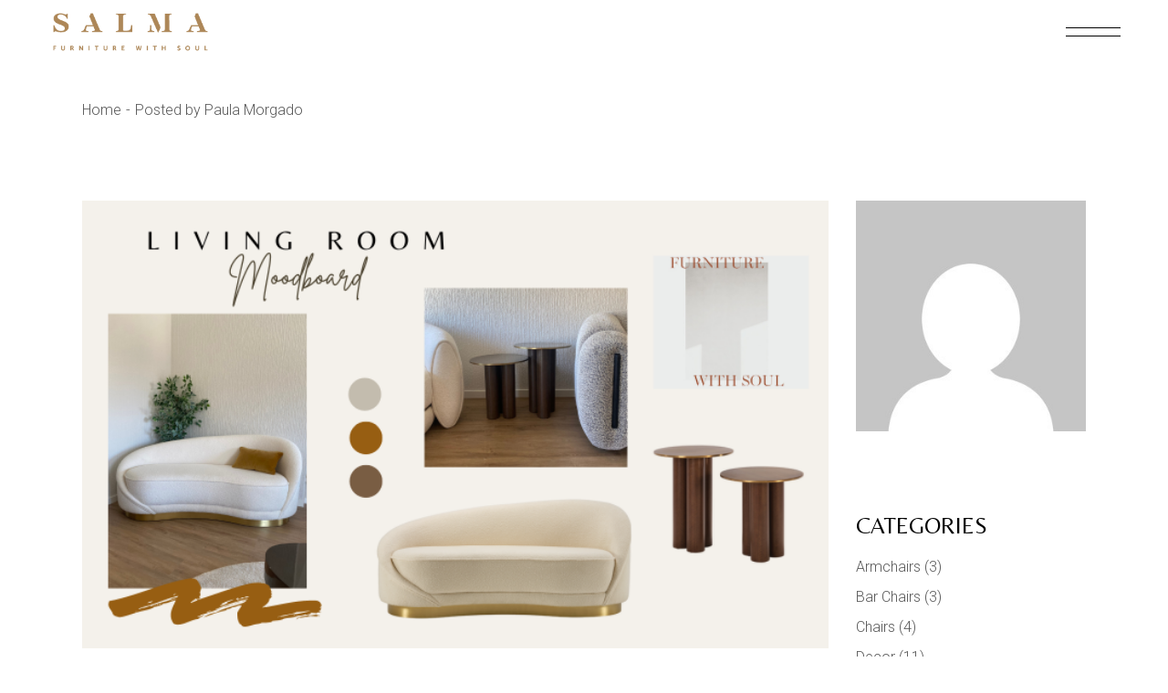

--- FILE ---
content_type: text/html; charset=UTF-8
request_url: https://salmafurniture.pt/author/paula-morgado/
body_size: 23397
content:
<!DOCTYPE html>
<html lang="en-US">
<head>
	<meta charset="UTF-8">
	<meta name="viewport" content="width=device-width, initial-scale=1, user-scalable=yes">
	<link rel="profile" href="https://gmpg.org/xfn/11">

					<script>document.documentElement.className = document.documentElement.className + ' yes-js js_active js'</script>
			<meta name='robots' content='index, follow, max-image-preview:large, max-snippet:-1, max-video-preview:-1' />
<script id="cookie-law-info-gcm-var-js">
var _ckyGcm = {"status":true,"default_settings":[{"analytics":"denied","advertisement":"denied","functional":"denied","necessary":"granted","ad_user_data":"denied","ad_personalization":"denied","regions":"All"}],"wait_for_update":2000,"url_passthrough":false,"ads_data_redaction":false}</script>
 <script id="cookieyes" type="text/javascript" src="https://cdn-cookieyes.com/client_data/7694f8f5273f5c21852dbebf/script.js"></script>
<!-- Google Tag Manager for WordPress by gtm4wp.com -->
<script data-cfasync="false" data-pagespeed-no-defer>
	var gtm4wp_datalayer_name = "dataLayer";
	var dataLayer = dataLayer || [];
</script>
<!-- End Google Tag Manager for WordPress by gtm4wp.com -->
	<!-- This site is optimized with the Yoast SEO plugin v26.7 - https://yoast.com/wordpress/plugins/seo/ -->
	<link media="all" href="https://salmafurniture.pt/wp-content/cache/autoptimize/css/autoptimize_f3678ac3b15d1817575015fcec9cfdf3.css" rel="stylesheet"><title>Paula Morgado, autor em Salma Furniture</title>
	<link rel="canonical" href="https://salmafurniture.pt/author/paula-morgado/" />
	<link rel="next" href="https://salmafurniture.pt/author/paula-morgado/page/2/" />
	<meta property="og:locale" content="en_US" />
	<meta property="og:type" content="profile" />
	<meta property="og:title" content="Paula Morgado, autor em Salma Furniture" />
	<meta property="og:url" content="https://salmafurniture.pt/author/paula-morgado/" />
	<meta property="og:site_name" content="Salma Furniture" />
	<meta property="og:image" content="https://secure.gravatar.com/avatar/f25980e183144673b98d28cb2d343081?s=500&d=mm&r=g" />
	<meta name="twitter:card" content="summary_large_image" />
	<script type="application/ld+json" class="yoast-schema-graph">{"@context":"https://schema.org","@graph":[{"@type":"ProfilePage","@id":"https://salmafurniture.pt/author/paula-morgado/","url":"https://salmafurniture.pt/author/paula-morgado/","name":"Paula Morgado, autor em Salma Furniture","isPartOf":{"@id":"https://salmafurniture.pt/#website"},"primaryImageOfPage":{"@id":"https://salmafurniture.pt/author/paula-morgado/#primaryimage"},"image":{"@id":"https://salmafurniture.pt/author/paula-morgado/#primaryimage"},"thumbnailUrl":"https://salmafurniture.pt/wp-content/uploads/2024/07/living-room-moodboard-1.png","breadcrumb":{"@id":"https://salmafurniture.pt/author/paula-morgado/#breadcrumb"},"inLanguage":"en-US","potentialAction":[{"@type":"ReadAction","target":["https://salmafurniture.pt/author/paula-morgado/"]}]},{"@type":"ImageObject","inLanguage":"en-US","@id":"https://salmafurniture.pt/author/paula-morgado/#primaryimage","url":"https://salmafurniture.pt/wp-content/uploads/2024/07/living-room-moodboard-1.png","contentUrl":"https://salmafurniture.pt/wp-content/uploads/2024/07/living-room-moodboard-1.png","width":688,"height":413},{"@type":"BreadcrumbList","@id":"https://salmafurniture.pt/author/paula-morgado/#breadcrumb","itemListElement":[{"@type":"ListItem","position":1,"name":"Início","item":"https://salmafurniture.pt/"},{"@type":"ListItem","position":2,"name":"Arquivo de Paula Morgado"}]},{"@type":"WebSite","@id":"https://salmafurniture.pt/#website","url":"https://salmafurniture.pt/","name":"Salma Furniture","description":"","publisher":{"@id":"https://salmafurniture.pt/#organization"},"potentialAction":[{"@type":"SearchAction","target":{"@type":"EntryPoint","urlTemplate":"https://salmafurniture.pt/?s={search_term_string}"},"query-input":{"@type":"PropertyValueSpecification","valueRequired":true,"valueName":"search_term_string"}}],"inLanguage":"en-US"},{"@type":"Organization","@id":"https://salmafurniture.pt/#organization","name":"Salma Furniture","url":"https://salmafurniture.pt/","logo":{"@type":"ImageObject","inLanguage":"en-US","@id":"https://salmafurniture.pt/#/schema/logo/image/","url":"https://salmafurniture.pt/wp-content/uploads/2022/02/SALMA_logotipo.png","contentUrl":"https://salmafurniture.pt/wp-content/uploads/2022/02/SALMA_logotipo.png","width":301,"height":81,"caption":"Salma Furniture"},"image":{"@id":"https://salmafurniture.pt/#/schema/logo/image/"}},{"@type":"Person","@id":"https://salmafurniture.pt/#/schema/person/9294462ac8186f40c954f8ef98c400b2","name":"Paula Morgado","image":{"@type":"ImageObject","inLanguage":"en-US","@id":"https://salmafurniture.pt/#/schema/person/image/","url":"https://secure.gravatar.com/avatar/f8a02a83bdb7bdeb55b0b89314fdb44e259b6bc0bee328d3acae38ec6b2bddcf?s=96&d=mm&r=g","contentUrl":"https://secure.gravatar.com/avatar/f8a02a83bdb7bdeb55b0b89314fdb44e259b6bc0bee328d3acae38ec6b2bddcf?s=96&d=mm&r=g","caption":"Paula Morgado"},"mainEntityOfPage":{"@id":"https://salmafurniture.pt/author/paula-morgado/"}}]}</script>
	<!-- / Yoast SEO plugin. -->


<link rel='dns-prefetch' href='//fonts.googleapis.com' />
<link rel="alternate" type="application/rss+xml" title="Salma Furniture &raquo; Feed" href="https://salmafurniture.pt/feed/" />
<link rel="alternate" type="application/rss+xml" title="Salma Furniture &raquo; Comments Feed" href="https://salmafurniture.pt/comments/feed/" />
<link rel="alternate" type="application/rss+xml" title="Salma Furniture &raquo; Posts by Paula Morgado Feed" href="https://salmafurniture.pt/author/paula-morgado/feed/" />
		<!-- This site uses the Google Analytics by MonsterInsights plugin v9.11.1 - Using Analytics tracking - https://www.monsterinsights.com/ -->
							<script src="//www.googletagmanager.com/gtag/js?id=G-4KX8T61NER"  data-cfasync="false" data-wpfc-render="false" type="text/javascript" async></script>
			<script data-cfasync="false" data-wpfc-render="false" type="text/javascript">
				var mi_version = '9.11.1';
				var mi_track_user = true;
				var mi_no_track_reason = '';
								var MonsterInsightsDefaultLocations = {"page_location":"https:\/\/salmafurniture.pt\/author\/paula-morgado\/"};
								if ( typeof MonsterInsightsPrivacyGuardFilter === 'function' ) {
					var MonsterInsightsLocations = (typeof MonsterInsightsExcludeQuery === 'object') ? MonsterInsightsPrivacyGuardFilter( MonsterInsightsExcludeQuery ) : MonsterInsightsPrivacyGuardFilter( MonsterInsightsDefaultLocations );
				} else {
					var MonsterInsightsLocations = (typeof MonsterInsightsExcludeQuery === 'object') ? MonsterInsightsExcludeQuery : MonsterInsightsDefaultLocations;
				}

								var disableStrs = [
										'ga-disable-G-4KX8T61NER',
									];

				/* Function to detect opted out users */
				function __gtagTrackerIsOptedOut() {
					for (var index = 0; index < disableStrs.length; index++) {
						if (document.cookie.indexOf(disableStrs[index] + '=true') > -1) {
							return true;
						}
					}

					return false;
				}

				/* Disable tracking if the opt-out cookie exists. */
				if (__gtagTrackerIsOptedOut()) {
					for (var index = 0; index < disableStrs.length; index++) {
						window[disableStrs[index]] = true;
					}
				}

				/* Opt-out function */
				function __gtagTrackerOptout() {
					for (var index = 0; index < disableStrs.length; index++) {
						document.cookie = disableStrs[index] + '=true; expires=Thu, 31 Dec 2099 23:59:59 UTC; path=/';
						window[disableStrs[index]] = true;
					}
				}

				if ('undefined' === typeof gaOptout) {
					function gaOptout() {
						__gtagTrackerOptout();
					}
				}
								window.dataLayer = window.dataLayer || [];

				window.MonsterInsightsDualTracker = {
					helpers: {},
					trackers: {},
				};
				if (mi_track_user) {
					function __gtagDataLayer() {
						dataLayer.push(arguments);
					}

					function __gtagTracker(type, name, parameters) {
						if (!parameters) {
							parameters = {};
						}

						if (parameters.send_to) {
							__gtagDataLayer.apply(null, arguments);
							return;
						}

						if (type === 'event') {
														parameters.send_to = monsterinsights_frontend.v4_id;
							var hookName = name;
							if (typeof parameters['event_category'] !== 'undefined') {
								hookName = parameters['event_category'] + ':' + name;
							}

							if (typeof MonsterInsightsDualTracker.trackers[hookName] !== 'undefined') {
								MonsterInsightsDualTracker.trackers[hookName](parameters);
							} else {
								__gtagDataLayer('event', name, parameters);
							}
							
						} else {
							__gtagDataLayer.apply(null, arguments);
						}
					}

					__gtagTracker('js', new Date());
					__gtagTracker('set', {
						'developer_id.dZGIzZG': true,
											});
					if ( MonsterInsightsLocations.page_location ) {
						__gtagTracker('set', MonsterInsightsLocations);
					}
										__gtagTracker('config', 'G-4KX8T61NER', {"forceSSL":"true","link_attribution":"true"} );
										window.gtag = __gtagTracker;										(function () {
						/* https://developers.google.com/analytics/devguides/collection/analyticsjs/ */
						/* ga and __gaTracker compatibility shim. */
						var noopfn = function () {
							return null;
						};
						var newtracker = function () {
							return new Tracker();
						};
						var Tracker = function () {
							return null;
						};
						var p = Tracker.prototype;
						p.get = noopfn;
						p.set = noopfn;
						p.send = function () {
							var args = Array.prototype.slice.call(arguments);
							args.unshift('send');
							__gaTracker.apply(null, args);
						};
						var __gaTracker = function () {
							var len = arguments.length;
							if (len === 0) {
								return;
							}
							var f = arguments[len - 1];
							if (typeof f !== 'object' || f === null || typeof f.hitCallback !== 'function') {
								if ('send' === arguments[0]) {
									var hitConverted, hitObject = false, action;
									if ('event' === arguments[1]) {
										if ('undefined' !== typeof arguments[3]) {
											hitObject = {
												'eventAction': arguments[3],
												'eventCategory': arguments[2],
												'eventLabel': arguments[4],
												'value': arguments[5] ? arguments[5] : 1,
											}
										}
									}
									if ('pageview' === arguments[1]) {
										if ('undefined' !== typeof arguments[2]) {
											hitObject = {
												'eventAction': 'page_view',
												'page_path': arguments[2],
											}
										}
									}
									if (typeof arguments[2] === 'object') {
										hitObject = arguments[2];
									}
									if (typeof arguments[5] === 'object') {
										Object.assign(hitObject, arguments[5]);
									}
									if ('undefined' !== typeof arguments[1].hitType) {
										hitObject = arguments[1];
										if ('pageview' === hitObject.hitType) {
											hitObject.eventAction = 'page_view';
										}
									}
									if (hitObject) {
										action = 'timing' === arguments[1].hitType ? 'timing_complete' : hitObject.eventAction;
										hitConverted = mapArgs(hitObject);
										__gtagTracker('event', action, hitConverted);
									}
								}
								return;
							}

							function mapArgs(args) {
								var arg, hit = {};
								var gaMap = {
									'eventCategory': 'event_category',
									'eventAction': 'event_action',
									'eventLabel': 'event_label',
									'eventValue': 'event_value',
									'nonInteraction': 'non_interaction',
									'timingCategory': 'event_category',
									'timingVar': 'name',
									'timingValue': 'value',
									'timingLabel': 'event_label',
									'page': 'page_path',
									'location': 'page_location',
									'title': 'page_title',
									'referrer' : 'page_referrer',
								};
								for (arg in args) {
																		if (!(!args.hasOwnProperty(arg) || !gaMap.hasOwnProperty(arg))) {
										hit[gaMap[arg]] = args[arg];
									} else {
										hit[arg] = args[arg];
									}
								}
								return hit;
							}

							try {
								f.hitCallback();
							} catch (ex) {
							}
						};
						__gaTracker.create = newtracker;
						__gaTracker.getByName = newtracker;
						__gaTracker.getAll = function () {
							return [];
						};
						__gaTracker.remove = noopfn;
						__gaTracker.loaded = true;
						window['__gaTracker'] = __gaTracker;
					})();
									} else {
										console.log("");
					(function () {
						function __gtagTracker() {
							return null;
						}

						window['__gtagTracker'] = __gtagTracker;
						window['gtag'] = __gtagTracker;
					})();
									}
			</script>
							<!-- / Google Analytics by MonsterInsights -->
		








<link rel='stylesheet' id='material-icons-css' href='https://fonts.googleapis.com/icon?family=Material+Icons&#038;ver=1.2.6' type='text/css' media='all' />























<link rel='stylesheet' id='tobel-google-fonts-css' href='https://fonts.googleapis.com/css?family=Roboto%3A300%2C400%2C500%2C600%2C700%7CBelleza%3A300%2C400%2C500%2C600%2C700&#038;subset=latin-ext&#038;display=swap&#038;ver=1.0.0' type='text/css' media='all' />


<script type="text/javascript" id="wpml-cookie-js-extra">
/* <![CDATA[ */
var wpml_cookies = {"wp-wpml_current_language":{"value":"en","expires":1,"path":"/"}};
var wpml_cookies = {"wp-wpml_current_language":{"value":"en","expires":1,"path":"/"}};
//# sourceURL=wpml-cookie-js-extra
/* ]]> */
</script>


<script data-cfasync="false" data-wpfc-render="false" type="text/javascript" id='monsterinsights-frontend-script-js-extra'>/* <![CDATA[ */
var monsterinsights_frontend = {"js_events_tracking":"true","download_extensions":"doc,pdf,ppt,zip,xls,docx,pptx,xlsx","inbound_paths":"[{\"path\":\"\\\/go\\\/\",\"label\":\"affiliate\"},{\"path\":\"\\\/recommend\\\/\",\"label\":\"affiliate\"}]","home_url":"https:\/\/salmafurniture.pt","hash_tracking":"false","v4_id":"G-4KX8T61NER"};/* ]]> */
</script>
<script type="text/javascript" src="https://salmafurniture.pt/wp-includes/js/jquery/jquery.min.js" id="jquery-core-js"></script>


<script type="text/javascript" id="wc-add-to-cart-js-extra">
/* <![CDATA[ */
var wc_add_to_cart_params = {"ajax_url":"/wp-admin/admin-ajax.php","wc_ajax_url":"/?wc-ajax=%%endpoint%%","i18n_view_cart":"View cart","cart_url":"https://salmafurniture.pt/cart/","is_cart":"","cart_redirect_after_add":"no"};
//# sourceURL=wc-add-to-cart-js-extra
/* ]]> */
</script>


<script type="text/javascript" id="woocommerce-js-extra">
/* <![CDATA[ */
var woocommerce_params = {"ajax_url":"/wp-admin/admin-ajax.php","wc_ajax_url":"/?wc-ajax=%%endpoint%%","i18n_password_show":"Show password","i18n_password_hide":"Hide password"};
//# sourceURL=woocommerce-js-extra
/* ]]> */
</script>

<script type="text/javascript" id="WCPAY_ASSETS-js-extra">
/* <![CDATA[ */
var wcpayAssets = {"url":"https://salmafurniture.pt/wp-content/plugins/woocommerce-payments/dist/"};
//# sourceURL=WCPAY_ASSETS-js-extra
/* ]]> */
</script>

<link rel="https://api.w.org/" href="https://salmafurniture.pt/wp-json/" /><link rel="alternate" title="JSON" type="application/json" href="https://salmafurniture.pt/wp-json/wp/v2/users/6" /><link rel="EditURI" type="application/rsd+xml" title="RSD" href="https://salmafurniture.pt/xmlrpc.php?rsd" />
<meta name="facebook-domain-verification" content="nvhvlcmktds9hkj4r8tshx36fmr7bc" />

<!-- Meta Pixel Code -->
<script>
  !function(f,b,e,v,n,t,s)
  {if(f.fbq)return;n=f.fbq=function(){n.callMethod?
  n.callMethod.apply(n,arguments):n.queue.push(arguments)};
  if(!f._fbq)f._fbq=n;n.push=n;n.loaded=!0;n.version='2.0';
  n.queue=[];t=b.createElement(e);t.async=!0;
  t.src=v;s=b.getElementsByTagName(e)[0];
  s.parentNode.insertBefore(t,s)}(window, document,'script',
  'https://connect.facebook.net/en_US/fbevents.js');
  fbq('init', '1070391823820209');
  fbq('track', 'PageView');
</script>
<noscript><img height="1" width="1" style="display:none"
  src="https://www.facebook.com/tr?id=1070391823820209&ev=PageView&noscript=1"
/></noscript>
<!-- End Meta Pixel Code --><meta name="generator" content="WPML ver:4.8.6 stt:1,41;" />

<!-- Google Tag Manager for WordPress by gtm4wp.com -->
<!-- GTM Container placement set to footer -->
<script data-cfasync="false" data-pagespeed-no-defer type="text/javascript">
	var dataLayer_content = {"pagePostType":"post","pagePostType2":"author-post","pagePostAuthor":"Paula Morgado"};
	dataLayer.push( dataLayer_content );
</script>
<script data-cfasync="false" data-pagespeed-no-defer type="text/javascript">
(function(w,d,s,l,i){w[l]=w[l]||[];w[l].push({'gtm.start':
new Date().getTime(),event:'gtm.js'});var f=d.getElementsByTagName(s)[0],
j=d.createElement(s),dl=l!='dataLayer'?'&l='+l:'';j.async=true;j.src=
'//www.googletagmanager.com/gtm.js?id='+i+dl;f.parentNode.insertBefore(j,f);
})(window,document,'script','dataLayer','GTM-P6L4JJD');
</script>
<!-- End Google Tag Manager for WordPress by gtm4wp.com -->	<noscript><style>.woocommerce-product-gallery{ opacity: 1 !important; }</style></noscript>
	<meta name="generator" content="Elementor 3.34.0; features: additional_custom_breakpoints; settings: css_print_method-external, google_font-enabled, font_display-auto">
			
			<meta name="generator" content="Powered by Slider Revolution 6.7.34 - responsive, Mobile-Friendly Slider Plugin for WordPress with comfortable drag and drop interface." />
<link rel="icon" href="https://salmafurniture.pt/wp-content/uploads/2022/02/cropped-favicon_salma-32x32.jpg" sizes="32x32" />
<link rel="icon" href="https://salmafurniture.pt/wp-content/uploads/2022/02/cropped-favicon_salma-192x192.jpg" sizes="192x192" />
<link rel="apple-touch-icon" href="https://salmafurniture.pt/wp-content/uploads/2022/02/cropped-favicon_salma-180x180.jpg" />
<meta name="msapplication-TileImage" content="https://salmafurniture.pt/wp-content/uploads/2022/02/cropped-favicon_salma-270x270.jpg" />

		
		</head>
<body data-rsssl=1 class="archive author author-paula-morgado author-6 wp-theme-tobel wp-child-theme-tobel-child theme-tobel qode-framework-1.2.6 woocommerce-no-js eio-default qodef-qi--no-touch qi-addons-for-elementor-1.9.5 tobel-core-1.5 tobel-child-1.0 tobel-1.8.1 qodef-content-grid-1300 qodef-back-to-top--enabled  qodef-header--standard qodef-header-appearance--sticky qodef-header--transparent qodef-mobile-header--side-area qodef-drop-down-second--full-width qodef-drop-down-second--animate-height qodef-yith-wccl--predefined qodef-yith-wcqv--predefined qodef-yith-wcwl--predefined qodef-header-standard--center qodef-search--covers-header elementor-default elementor-kit-5" itemscope itemtype="https://schema.org/WebPage">
<a class="skip-link screen-reader-text" href="#qodef-page-content">Skip to the content</a><div id="qodef-page-wrapper" class="">
	<header id="qodef-page-header"  role="banner">
		<div id="qodef-page-header-inner" class="">
		<div class="qodef-header-wrapper">
	<div class="qodef-header-logo">
		<a itemprop="url" class="qodef-header-logo-link qodef-height--set qodef-source--image" href="https://salmafurniture.pt/" rel="home">
	<img width="301" height="81" src="https://salmafurniture.pt/wp-content/uploads/2022/02/SALMA_logotipo.png" class="qodef-header-logo-image qodef--main" alt="logo main" itemprop="image" /><img loading="lazy" width="301" height="81" src="https://salmafurniture.pt/wp-content/uploads/2022/02/SALMA_logotipo.png" class="qodef-header-logo-image qodef--dark" alt="logo dark" itemprop="image" /><img loading="lazy" width="301" height="81" src="https://salmafurniture.pt/wp-content/uploads/2022/02/SALMA_logotipo_white.png" class="qodef-header-logo-image qodef--light" alt="logo light" itemprop="image" /></a>
	</div>
		<nav class="qodef-header-navigation" role="navigation" aria-label="Top Menu">
		<ul id="menu-salma-furniture-menu-principal-1" class="menu"><li class="menu-item menu-item-type-post_type menu-item-object-page menu-item-6976"><a href="https://salmafurniture.pt/about/"><span class="qodef-menu-item-text">ABOUT</span></a></li>
<li class="menu-item menu-item-type-post_type menu-item-object-page menu-item-has-children menu-item-7584 qodef-menu-item--narrow"><a href="https://salmafurniture.pt/products/"><span class="qodef-menu-item-text">PRODUCTS<svg class="qodef-menu-item-arrow" xmlns="http://www.w3.org/2000/svg" xmlns:xlink="http://www.w3.org/1999/xlink" x="0px" y="0px" width="12px" height="12px" viewBox="0 0 12 12" enable-background="new 0 0 12 12" xml:space="preserve"><polyline fill="none" stroke="currentColor" stroke-miterlimit="10" points="3,10.51 9,6.465 3.195,1.955 "/></svg></span></a>
<div class="qodef-drop-down-second"><div class="qodef-drop-down-second-inner"><ul class="sub-menu">
	<li class="menu-item menu-item-type-custom menu-item-object-custom menu-item-has-children menu-item-7586"><a href="/product-category/furniture/"><span class="qodef-menu-item-text">FURNITURE<svg class="qodef-menu-item-arrow" xmlns="http://www.w3.org/2000/svg" xmlns:xlink="http://www.w3.org/1999/xlink" x="0px" y="0px" width="12px" height="12px" viewBox="0 0 12 12" enable-background="new 0 0 12 12" xml:space="preserve"><polyline fill="none" stroke="currentColor" stroke-miterlimit="10" points="3,10.51 9,6.465 3.195,1.955 "/></svg></span></a>
	<ul class="sub-menu">
		<li class="menu-item menu-item-type-custom menu-item-object-custom menu-item-9951"><a href="/product-category/furniture/DINING-TABLES"><span class="qodef-menu-item-text">DINING TABLES</span></a></li>
		<li class="menu-item menu-item-type-custom menu-item-object-custom menu-item-9941"><a href="/product-category/furniture/CABINETS"><span class="qodef-menu-item-text">CABINETS</span></a></li>
		<li class="menu-item menu-item-type-custom menu-item-object-custom menu-item-9942"><a href="/product-category/furniture/CONSOLES"><span class="qodef-menu-item-text">CONSOLES</span></a></li>
		<li class="menu-item menu-item-type-custom menu-item-object-custom menu-item-9943"><a href="/product-category/furniture/SIDE-TABLES"><span class="qodef-menu-item-text">SIDE TABLE</span></a></li>
		<li class="menu-item menu-item-type-custom menu-item-object-custom menu-item-9944"><a href="/product-category/furniture/CENTER-TABLES"><span class="qodef-menu-item-text">CENTER TABLES</span></a></li>
		<li class="menu-item menu-item-type-custom menu-item-object-custom menu-item-11512"><a href="/product-category/furniture/BED-SIDE-TABLES"><span class="qodef-menu-item-text">BED SIDE TABLES</span></a></li>
		<li class="menu-item menu-item-type-custom menu-item-object-custom menu-item-9945"><a href="/product-category/furniture/MIRRORS"><span class="qodef-menu-item-text">MIRRORS</span></a></li>
	</ul>
</li>
	<li class="menu-item menu-item-type-custom menu-item-object-custom menu-item-has-children menu-item-7587"><a href="/product-category/upholstery/"><span class="qodef-menu-item-text">UPHOLSTERY<svg class="qodef-menu-item-arrow" xmlns="http://www.w3.org/2000/svg" xmlns:xlink="http://www.w3.org/1999/xlink" x="0px" y="0px" width="12px" height="12px" viewBox="0 0 12 12" enable-background="new 0 0 12 12" xml:space="preserve"><polyline fill="none" stroke="currentColor" stroke-miterlimit="10" points="3,10.51 9,6.465 3.195,1.955 "/></svg></span></a>
	<ul class="sub-menu">
		<li class="menu-item menu-item-type-custom menu-item-object-custom menu-item-9946"><a href="/product-category/upholstery/SOFAS"><span class="qodef-menu-item-text">SOFAS</span></a></li>
		<li class="menu-item menu-item-type-custom menu-item-object-custom menu-item-9947"><a href="/product-category/upholstery/ARMCHAIR"><span class="qodef-menu-item-text">ARMCHAIR</span></a></li>
		<li class="menu-item menu-item-type-custom menu-item-object-custom menu-item-9948"><a href="/product-category/upholstery/DINING-CHAIR"><span class="qodef-menu-item-text">DINING CHAIR</span></a></li>
		<li class="menu-item menu-item-type-custom menu-item-object-custom menu-item-9949"><a href="/product-category/upholstery/BAR-CHAIR"><span class="qodef-menu-item-text">BAR CHAIR</span></a></li>
		<li class="menu-item menu-item-type-custom menu-item-object-custom menu-item-9950"><a href="/product-category/upholstery/STOOLS"><span class="qodef-menu-item-text">STOOLS</span></a></li>
		<li class="menu-item menu-item-type-custom menu-item-object-custom menu-item-10010"><a href="/product-category/upholstery/BED-HEADBOARD"><span class="qodef-menu-item-text">BED-HEADBOARD</span></a></li>
	</ul>
</li>
	<li class="menu-item menu-item-type-custom menu-item-object-custom menu-item-7588"><a href="/product-category/lighting/"><span class="qodef-menu-item-text">LIGHTING</span></a></li>
</ul></div></div>
</li>
<li class="menu-item menu-item-type-post_type menu-item-object-portfolio-item menu-item-7473"><a href="https://salmafurniture.pt/portfolio-item/custom-made-services/"><span class="qodef-menu-item-text">Custom made services</span></a></li>
<li class="menu-item menu-item-type-post_type menu-item-object-page menu-item-10020"><a href="https://salmafurniture.pt/projects/"><span class="qodef-menu-item-text">PROJECTS</span></a></li>
<li class="menu-item menu-item-type-post_type menu-item-object-page menu-item-6981"><a href="https://salmafurniture.pt/tradeshows/"><span class="qodef-menu-item-text">Tradeshows</span></a></li>
<li class="menu-item menu-item-type-post_type menu-item-object-page menu-item-12081"><a href="https://salmafurniture.pt/samples/"><span class="qodef-menu-item-text">Samples</span></a></li>
<li class="menu-item menu-item-type-post_type menu-item-object-page current_page_parent menu-item-10508"><a href="https://salmafurniture.pt/blog/"><span class="qodef-menu-item-text">Blog</span></a></li>
<li class="menu-item menu-item-type-post_type menu-item-object-page menu-item-6975"><a href="https://salmafurniture.pt/contact-us/"><span class="qodef-menu-item-text">Contact us</span></a></li>
</ul>	</nav>
	<div class="qodef-widget-holder qodef--one">
		<div id="tobel_core_woo_dropdown_cart-5" class="widget widget_tobel_core_woo_dropdown_cart qodef-header-widget-area-one" data-area="header-widget-one">			<div class="qodef-woo-dropdown-cart qodef-m" >
				<div class="qodef-woo-dropdown-cart-inner qodef-m-inner">
					
<a itemprop="url" class="qodef-m-opener" href="https://salmafurniture.pt/cart/">
	<span class="qodef-m-opener-icon">Cart</span><span class="qodef-m-opener-count">0</span>
</a>

<div class="qodef-m-dropdown">
	<div class="qodef-m-dropdown-inner">
		<p class="qodef-m-posts-not-found qodef-grid-item">No products in the cart.</p>
	</div>
</div>
				</div>
			</div>
			</div><div id="tobel_core_icon-5" class="widget widget_tobel_core_icon qodef-header-widget-area-one" data-area="header-widget-one"><span class="qodef-shortcode qodef-m qodef-icon-holder qodef-size--default qodef-layout--normal"  >			<a itemprop="url" href="/my-account/" target="_self">			<span class="qodef-icon-fontkiko kikol kiko-user qodef-icon qodef-e" style="" ></span>			</a>	</span></div><div id="tobel_core_icon-2" class="widget widget_tobel_core_icon qodef-header-widget-area-one" data-area="header-widget-one"><span class="qodef-shortcode qodef-m qodef-icon-holder qodef-size--default qodef-layout--normal"  style="margin: 0 0 0 3px">			<a itemprop="url" href="/wishlist/" target="_self">			<span class="qodef-icon-fontkiko kikol kiko-heart-symbol qodef-icon qodef-e" style="font-size: 18px" ></span>			</a>	</span></div><div id="tobel_core_search_opener-2" class="widget widget_tobel_core_search_opener qodef-header-widget-area-one" data-area="header-widget-one"><a href="javascript:void(0)"  class="qodef-opener-icon qodef-m qodef-source--svg-path qodef-search-opener" style="font-size: 16px;margin: 0 -5px 0 -2px;" >
	<span class="qodef-m-icon qodef--open">
		<svg xmlns="http://www.w3.org/2000/svg" xmlns:xlink="http://www.w3.org/1999/xlink" x="0px" y="0px"
	 width="30px" height="30px" viewBox="0 0 30 30" enable-background="new 0 0 30 30" xml:space="preserve">
<path d="M20.932,14.006c0-3.95-3.213-7.163-7.162-7.163c-3.95,0-7.163,3.213-7.163,7.163s3.213,7.163,7.163,7.163
	c1.198,0,2.327-0.299,3.32-0.822l2.935,4.111l0.813-0.581l-2.898-4.06C19.748,18.516,20.932,16.399,20.932,14.006z M13.77,20.169
	c-3.398,0-6.163-2.765-6.163-6.163s2.765-6.163,6.163-6.163c3.398,0,6.162,2.765,6.162,6.163S17.167,20.169,13.77,20.169z"/>
</svg>	</span>
		</a>
</div>	</div>
</div>
	</div>
	<div class="qodef-header-sticky qodef-custom-header-layout qodef-appearance--down">
	<div class="qodef-header-sticky-inner ">
		<a itemprop="url" class="qodef-header-logo-link qodef-height--set qodef-source--image" href="https://salmafurniture.pt/" rel="home">
	<img width="301" height="81" src="https://salmafurniture.pt/wp-content/uploads/2022/02/SALMA_logotipo.png" class="qodef-header-logo-image qodef--main" alt="logo main" itemprop="image" /></a>
	<nav class="qodef-header-navigation" role="navigation" aria-label="Top Menu">
		<ul id="menu-salma-furniture-menu-principal-2" class="menu"><li class="menu-item menu-item-type-post_type menu-item-object-page menu-item-6976"><a href="https://salmafurniture.pt/about/"><span class="qodef-menu-item-text">ABOUT</span></a></li>
<li class="menu-item menu-item-type-post_type menu-item-object-page menu-item-has-children menu-item-7584 qodef-menu-item--narrow"><a href="https://salmafurniture.pt/products/"><span class="qodef-menu-item-text">PRODUCTS<svg class="qodef-menu-item-arrow" xmlns="http://www.w3.org/2000/svg" xmlns:xlink="http://www.w3.org/1999/xlink" x="0px" y="0px" width="12px" height="12px" viewBox="0 0 12 12" enable-background="new 0 0 12 12" xml:space="preserve"><polyline fill="none" stroke="currentColor" stroke-miterlimit="10" points="3,10.51 9,6.465 3.195,1.955 "/></svg></span></a>
<div class="qodef-drop-down-second"><div class="qodef-drop-down-second-inner"><ul class="sub-menu">
	<li class="menu-item menu-item-type-custom menu-item-object-custom menu-item-has-children menu-item-7586"><a href="/product-category/furniture/"><span class="qodef-menu-item-text">FURNITURE<svg class="qodef-menu-item-arrow" xmlns="http://www.w3.org/2000/svg" xmlns:xlink="http://www.w3.org/1999/xlink" x="0px" y="0px" width="12px" height="12px" viewBox="0 0 12 12" enable-background="new 0 0 12 12" xml:space="preserve"><polyline fill="none" stroke="currentColor" stroke-miterlimit="10" points="3,10.51 9,6.465 3.195,1.955 "/></svg></span></a>
	<ul class="sub-menu">
		<li class="menu-item menu-item-type-custom menu-item-object-custom menu-item-9951"><a href="/product-category/furniture/DINING-TABLES"><span class="qodef-menu-item-text">DINING TABLES</span></a></li>
		<li class="menu-item menu-item-type-custom menu-item-object-custom menu-item-9941"><a href="/product-category/furniture/CABINETS"><span class="qodef-menu-item-text">CABINETS</span></a></li>
		<li class="menu-item menu-item-type-custom menu-item-object-custom menu-item-9942"><a href="/product-category/furniture/CONSOLES"><span class="qodef-menu-item-text">CONSOLES</span></a></li>
		<li class="menu-item menu-item-type-custom menu-item-object-custom menu-item-9943"><a href="/product-category/furniture/SIDE-TABLES"><span class="qodef-menu-item-text">SIDE TABLE</span></a></li>
		<li class="menu-item menu-item-type-custom menu-item-object-custom menu-item-9944"><a href="/product-category/furniture/CENTER-TABLES"><span class="qodef-menu-item-text">CENTER TABLES</span></a></li>
		<li class="menu-item menu-item-type-custom menu-item-object-custom menu-item-11512"><a href="/product-category/furniture/BED-SIDE-TABLES"><span class="qodef-menu-item-text">BED SIDE TABLES</span></a></li>
		<li class="menu-item menu-item-type-custom menu-item-object-custom menu-item-9945"><a href="/product-category/furniture/MIRRORS"><span class="qodef-menu-item-text">MIRRORS</span></a></li>
	</ul>
</li>
	<li class="menu-item menu-item-type-custom menu-item-object-custom menu-item-has-children menu-item-7587"><a href="/product-category/upholstery/"><span class="qodef-menu-item-text">UPHOLSTERY<svg class="qodef-menu-item-arrow" xmlns="http://www.w3.org/2000/svg" xmlns:xlink="http://www.w3.org/1999/xlink" x="0px" y="0px" width="12px" height="12px" viewBox="0 0 12 12" enable-background="new 0 0 12 12" xml:space="preserve"><polyline fill="none" stroke="currentColor" stroke-miterlimit="10" points="3,10.51 9,6.465 3.195,1.955 "/></svg></span></a>
	<ul class="sub-menu">
		<li class="menu-item menu-item-type-custom menu-item-object-custom menu-item-9946"><a href="/product-category/upholstery/SOFAS"><span class="qodef-menu-item-text">SOFAS</span></a></li>
		<li class="menu-item menu-item-type-custom menu-item-object-custom menu-item-9947"><a href="/product-category/upholstery/ARMCHAIR"><span class="qodef-menu-item-text">ARMCHAIR</span></a></li>
		<li class="menu-item menu-item-type-custom menu-item-object-custom menu-item-9948"><a href="/product-category/upholstery/DINING-CHAIR"><span class="qodef-menu-item-text">DINING CHAIR</span></a></li>
		<li class="menu-item menu-item-type-custom menu-item-object-custom menu-item-9949"><a href="/product-category/upholstery/BAR-CHAIR"><span class="qodef-menu-item-text">BAR CHAIR</span></a></li>
		<li class="menu-item menu-item-type-custom menu-item-object-custom menu-item-9950"><a href="/product-category/upholstery/STOOLS"><span class="qodef-menu-item-text">STOOLS</span></a></li>
		<li class="menu-item menu-item-type-custom menu-item-object-custom menu-item-10010"><a href="/product-category/upholstery/BED-HEADBOARD"><span class="qodef-menu-item-text">BED-HEADBOARD</span></a></li>
	</ul>
</li>
	<li class="menu-item menu-item-type-custom menu-item-object-custom menu-item-7588"><a href="/product-category/lighting/"><span class="qodef-menu-item-text">LIGHTING</span></a></li>
</ul></div></div>
</li>
<li class="menu-item menu-item-type-post_type menu-item-object-portfolio-item menu-item-7473"><a href="https://salmafurniture.pt/portfolio-item/custom-made-services/"><span class="qodef-menu-item-text">Custom made services</span></a></li>
<li class="menu-item menu-item-type-post_type menu-item-object-page menu-item-10020"><a href="https://salmafurniture.pt/projects/"><span class="qodef-menu-item-text">PROJECTS</span></a></li>
<li class="menu-item menu-item-type-post_type menu-item-object-page menu-item-6981"><a href="https://salmafurniture.pt/tradeshows/"><span class="qodef-menu-item-text">Tradeshows</span></a></li>
<li class="menu-item menu-item-type-post_type menu-item-object-page menu-item-12081"><a href="https://salmafurniture.pt/samples/"><span class="qodef-menu-item-text">Samples</span></a></li>
<li class="menu-item menu-item-type-post_type menu-item-object-page current_page_parent menu-item-10508"><a href="https://salmafurniture.pt/blog/"><span class="qodef-menu-item-text">Blog</span></a></li>
<li class="menu-item menu-item-type-post_type menu-item-object-page menu-item-6975"><a href="https://salmafurniture.pt/contact-us/"><span class="qodef-menu-item-text">Contact us</span></a></li>
</ul>	</nav>
	<div class="qodef-widget-holder qodef--one">
		<div id="tobel_core_icon-10" class="widget widget_tobel_core_icon qodef-sticky-right"><span class="qodef-shortcode qodef-m qodef-icon-holder qodef-size--default qodef-layout--normal"  >			<a itemprop="url" href="/my-account/" target="_self">			<span class="qodef-icon-fontkiko kikol kiko-user qodef-icon qodef-e" style="" ></span>			</a>	</span></div>	</div>
<form action="https://salmafurniture.pt/" class="qodef-search-cover-form" method="get">
	<div class="qodef-m-inner">
		<input type="text" placeholder="Search here..." name="s" class="qodef-m-form-field" autocomplete="off" required/>
		<a href="javascript:void(0)"  class="qodef-opener-icon qodef-m qodef-source--svg-path qodef-m-close"  >
	<span class="qodef-m-icon qodef--open">
		<svg class="qodef-svg-close-lines" xmlns="http://www.w3.org/2000/svg" xmlns:xlink="http://www.w3.org/1999/xlink" version="1.1" id="Layer_1" x="0px" y="0px" width="15px" height="15px" viewBox="0 0 15 15" enable-background="new 0 0 15 15" xml:space="preserve">
<line fill="none" stroke="#ffffff" stroke-miterlimit="10" x1="2.197" y1="2.197" x2="12.803" y2="12.803"/>
<line fill="none" stroke="#ffffff" stroke-miterlimit="10" x1="2.197" y1="12.803" x2="12.803" y2="2.197"/>
</svg>	</span>
		</a>
	</div>
</form>
	</div>
</div>
<form action="https://salmafurniture.pt/" class="qodef-search-cover-form" method="get">
	<div class="qodef-m-inner">
		<input type="text" placeholder="Search here..." name="s" class="qodef-m-form-field" autocomplete="off" required/>
		<a href="javascript:void(0)"  class="qodef-opener-icon qodef-m qodef-source--svg-path qodef-m-close"  >
	<span class="qodef-m-icon qodef--open">
		<svg class="qodef-svg-close-lines" xmlns="http://www.w3.org/2000/svg" xmlns:xlink="http://www.w3.org/1999/xlink" version="1.1" id="Layer_1" x="0px" y="0px" width="15px" height="15px" viewBox="0 0 15 15" enable-background="new 0 0 15 15" xml:space="preserve">
<line fill="none" stroke="#ffffff" stroke-miterlimit="10" x1="2.197" y1="2.197" x2="12.803" y2="12.803"/>
<line fill="none" stroke="#ffffff" stroke-miterlimit="10" x1="2.197" y1="12.803" x2="12.803" y2="2.197"/>
</svg>	</span>
		</a>
	</div>
</form>
</header>
<header id="qodef-page-mobile-header" role="banner">
		<div id="qodef-page-mobile-header-inner" class="">
		<a itemprop="url" class="qodef-mobile-header-logo-link qodef-height--not-set qodef-source--image" href="https://salmafurniture.pt/" rel="home">
	<img width="301" height="81" src="https://salmafurniture.pt/wp-content/uploads/2022/02/SALMA_logotipo.png" class="qodef-header-logo-image qodef--main" alt="logo main" itemprop="image" /></a>
<a href="javascript:void(0)"  class="qodef-opener-icon qodef-m qodef-source--svg-path qodef-side-area-mobile-header-opener"  >
	<span class="qodef-m-icon qodef--open">
		<svg xmlns="http://www.w3.org/2000/svg" xmlns:xlink="http://www.w3.org/1999/xlink" x="0px" y="0px"
	 width="64px" height="16px" viewBox="0 0 64 16" enable-background="new 0 0 64 16" xml:space="preserve">
<rect x="2" y="3" width="60" height="1"/>
<rect x="2" y="12" width="60" height="1"/>
</svg>	</span>
		</a>
	<div id="qodef-side-area-mobile-header" class="qodef-m">
		<a href="javascript:void(0)"  class="qodef-opener-icon qodef-m qodef-source--svg-path qodef-m-close"  >
	<span class="qodef-m-icon qodef--open">
		<svg  xmlns="http://www.w3.org/2000/svg" xmlns:xlink="http://www.w3.org/1999/xlink" x="0px" y="0px"
	 width="14px" height="14px" viewBox="0 0 14 14" enable-background="new 0 0 14 14" xml:space="preserve">
<polygon points="12.998,1.547 12.453,1.002 7,6.455 1.547,1.002 1.002,1.547 6.455,7 1.002,12.453 1.547,12.998 
	7,7.545 12.453,12.998 12.998,12.453 7.545,7 "/>
</svg>	</span>
		</a>
		<nav class="qodef-m-navigation" role="navigation" aria-label="Mobile Menu">
			<ul id="menu-salma-furniture-menu-principal-4" class="menu"><li class="menu-item menu-item-type-post_type menu-item-object-page menu-item-6976"><a href="https://salmafurniture.pt/about/"><span class="qodef-menu-item-text">ABOUT</span></a></li>
<li class="menu-item menu-item-type-post_type menu-item-object-page menu-item-has-children menu-item-7584 qodef-menu-item--narrow"><a href="https://salmafurniture.pt/products/"><span class="qodef-menu-item-text">PRODUCTS</span></a><svg class="qodef-menu-item-arrow" xmlns="http://www.w3.org/2000/svg" xmlns:xlink="http://www.w3.org/1999/xlink" x="0px" y="0px" width="12px" height="12px" viewBox="0 0 12 12" enable-background="new 0 0 12 12" xml:space="preserve"><polyline fill="none" stroke="currentColor" stroke-miterlimit="10" points="3,10.51 9,6.465 3.195,1.955 "/></svg>
<div class="qodef-drop-down-second"><div class="qodef-drop-down-second-inner"><ul class="sub-menu">
	<li class="menu-item menu-item-type-custom menu-item-object-custom menu-item-has-children menu-item-7586"><a href="/product-category/furniture/"><span class="qodef-menu-item-text">FURNITURE</span></a><svg class="qodef-menu-item-arrow" xmlns="http://www.w3.org/2000/svg" xmlns:xlink="http://www.w3.org/1999/xlink" x="0px" y="0px" width="12px" height="12px" viewBox="0 0 12 12" enable-background="new 0 0 12 12" xml:space="preserve"><polyline fill="none" stroke="currentColor" stroke-miterlimit="10" points="3,10.51 9,6.465 3.195,1.955 "/></svg>
	<ul class="sub-menu">
		<li class="menu-item menu-item-type-custom menu-item-object-custom menu-item-9951"><a href="/product-category/furniture/DINING-TABLES"><span class="qodef-menu-item-text">DINING TABLES</span></a></li>
		<li class="menu-item menu-item-type-custom menu-item-object-custom menu-item-9941"><a href="/product-category/furniture/CABINETS"><span class="qodef-menu-item-text">CABINETS</span></a></li>
		<li class="menu-item menu-item-type-custom menu-item-object-custom menu-item-9942"><a href="/product-category/furniture/CONSOLES"><span class="qodef-menu-item-text">CONSOLES</span></a></li>
		<li class="menu-item menu-item-type-custom menu-item-object-custom menu-item-9943"><a href="/product-category/furniture/SIDE-TABLES"><span class="qodef-menu-item-text">SIDE TABLE</span></a></li>
		<li class="menu-item menu-item-type-custom menu-item-object-custom menu-item-9944"><a href="/product-category/furniture/CENTER-TABLES"><span class="qodef-menu-item-text">CENTER TABLES</span></a></li>
		<li class="menu-item menu-item-type-custom menu-item-object-custom menu-item-11512"><a href="/product-category/furniture/BED-SIDE-TABLES"><span class="qodef-menu-item-text">BED SIDE TABLES</span></a></li>
		<li class="menu-item menu-item-type-custom menu-item-object-custom menu-item-9945"><a href="/product-category/furniture/MIRRORS"><span class="qodef-menu-item-text">MIRRORS</span></a></li>
	</ul>
</li>
	<li class="menu-item menu-item-type-custom menu-item-object-custom menu-item-has-children menu-item-7587"><a href="/product-category/upholstery/"><span class="qodef-menu-item-text">UPHOLSTERY</span></a><svg class="qodef-menu-item-arrow" xmlns="http://www.w3.org/2000/svg" xmlns:xlink="http://www.w3.org/1999/xlink" x="0px" y="0px" width="12px" height="12px" viewBox="0 0 12 12" enable-background="new 0 0 12 12" xml:space="preserve"><polyline fill="none" stroke="currentColor" stroke-miterlimit="10" points="3,10.51 9,6.465 3.195,1.955 "/></svg>
	<ul class="sub-menu">
		<li class="menu-item menu-item-type-custom menu-item-object-custom menu-item-9946"><a href="/product-category/upholstery/SOFAS"><span class="qodef-menu-item-text">SOFAS</span></a></li>
		<li class="menu-item menu-item-type-custom menu-item-object-custom menu-item-9947"><a href="/product-category/upholstery/ARMCHAIR"><span class="qodef-menu-item-text">ARMCHAIR</span></a></li>
		<li class="menu-item menu-item-type-custom menu-item-object-custom menu-item-9948"><a href="/product-category/upholstery/DINING-CHAIR"><span class="qodef-menu-item-text">DINING CHAIR</span></a></li>
		<li class="menu-item menu-item-type-custom menu-item-object-custom menu-item-9949"><a href="/product-category/upholstery/BAR-CHAIR"><span class="qodef-menu-item-text">BAR CHAIR</span></a></li>
		<li class="menu-item menu-item-type-custom menu-item-object-custom menu-item-9950"><a href="/product-category/upholstery/STOOLS"><span class="qodef-menu-item-text">STOOLS</span></a></li>
		<li class="menu-item menu-item-type-custom menu-item-object-custom menu-item-10010"><a href="/product-category/upholstery/BED-HEADBOARD"><span class="qodef-menu-item-text">BED-HEADBOARD</span></a></li>
	</ul>
</li>
	<li class="menu-item menu-item-type-custom menu-item-object-custom menu-item-7588"><a href="/product-category/lighting/"><span class="qodef-menu-item-text">LIGHTING</span></a></li>
</ul></div></div>
</li>
<li class="menu-item menu-item-type-post_type menu-item-object-portfolio-item menu-item-7473"><a href="https://salmafurniture.pt/portfolio-item/custom-made-services/"><span class="qodef-menu-item-text">Custom made services</span></a></li>
<li class="menu-item menu-item-type-post_type menu-item-object-page menu-item-10020"><a href="https://salmafurniture.pt/projects/"><span class="qodef-menu-item-text">PROJECTS</span></a></li>
<li class="menu-item menu-item-type-post_type menu-item-object-page menu-item-6981"><a href="https://salmafurniture.pt/tradeshows/"><span class="qodef-menu-item-text">Tradeshows</span></a></li>
<li class="menu-item menu-item-type-post_type menu-item-object-page menu-item-12081"><a href="https://salmafurniture.pt/samples/"><span class="qodef-menu-item-text">Samples</span></a></li>
<li class="menu-item menu-item-type-post_type menu-item-object-page current_page_parent menu-item-10508"><a href="https://salmafurniture.pt/blog/"><span class="qodef-menu-item-text">Blog</span></a></li>
<li class="menu-item menu-item-type-post_type menu-item-object-page menu-item-6975"><a href="https://salmafurniture.pt/contact-us/"><span class="qodef-menu-item-text">Contact us</span></a></li>
</ul>		</nav>
					<div class="qodef-widget-holder qodef--one">
				<div id="tobel_core_woo_dropdown_cart-9" class="widget widget_tobel_core_woo_dropdown_cart qodef-mobile-header-widget-area-one" data-area="mobile-header">			<div class="qodef-woo-dropdown-cart qodef-m" style="padding: 1px 0 0 0">
				<div class="qodef-woo-dropdown-cart-inner qodef-m-inner">
					
<a itemprop="url" class="qodef-m-opener" href="https://salmafurniture.pt/cart/">
	<span class="qodef-m-opener-icon">Cart</span><span class="qodef-m-opener-count">0</span>
</a>

<div class="qodef-m-dropdown">
	<div class="qodef-m-dropdown-inner">
		<p class="qodef-m-posts-not-found qodef-grid-item">No products in the cart.</p>
	</div>
</div>
				</div>
			</div>
			</div><div id="tobel_core_icon-7" class="widget widget_tobel_core_icon qodef-mobile-header-widget-area-one" data-area="mobile-header"><span class="qodef-shortcode qodef-m qodef-icon-holder qodef-size--default qodef-layout--normal"  >			<a itemprop="url" href="/my-account/" target="_self">			<span class="qodef-icon-fontkiko kikol kiko-user qodef-icon qodef-e" style="" ></span>			</a>	</span></div><div id="tobel_core_icon-8" class="widget widget_tobel_core_icon qodef-mobile-header-widget-area-one" data-area="mobile-header"><span class="qodef-shortcode qodef-m qodef-icon-holder qodef-size--default qodef-layout--normal"  style="margin: 0 0 0 3px">			<a itemprop="url" href="/wishlist/" target="_self">			<span class="qodef-icon-fontkiko kikol kiko-heart-symbol qodef-icon qodef-e" style="font-size: 18px" ></span>			</a>	</span></div>			</div>
			</div>
	</div>
	</header>
	<div id="qodef-page-outer">
		<div class="qodef-page-title qodef-m qodef-title--breadcrumbs qodef-alignment--left qodef-vertical-alignment--header-bottom">
		<div class="qodef-m-inner">
		<div class="qodef-m-content qodef-content-grid ">
	<div itemprop="breadcrumb" class="qodef-breadcrumbs"><a itemprop="url" class="qodef-breadcrumbs-link" href="https://salmafurniture.pt/"><span itemprop="title">Home</span></a><span class="qodef-breadcrumbs-separator"></span><span itemprop="title" class="qodef-breadcrumbs-current">Posted by Paula Morgado</span></div></div>
	</div>
	</div>
		<div id="qodef-page-inner" class="qodef-content-grid">
<main id="qodef-page-content" class="qodef-grid qodef-layout--template " role="main">
	<div class="qodef-grid-inner clear">
		<div class="qodef-grid-item qodef-page-content-section qodef-col--9">
		<div class="qodef-blog qodef-m qodef-blog-list-default ">
		<article class="qodef-blog-item qodef-e post-12186 post type-post status-publish format-standard has-post-thumbnail hentry category-moodboards category-side-tables category-sofas tag-candy-sofa tag-ellen-side-table tag-interior-design tag-living-room-moodboard tag-moodboard tag-room-decor tag-room-inspiration tag-salma-furniture">
	<div class="qodef-e-inner">
		<div class="qodef-e-media">
		<div class="qodef-e-media-image">
					<a itemprop="url" href="https://salmafurniture.pt/2025/04/23/elevate-your-living-room-with-our-exclusive-moodboard/">
					<img loading="lazy" width="688" height="413" src="https://salmafurniture.pt/wp-content/uploads/2024/07/living-room-moodboard-1.png" class="attachment-full size-full wp-post-image" alt="" decoding="async" srcset="https://salmafurniture.pt/wp-content/uploads/2024/07/living-room-moodboard-1.png 688w, https://salmafurniture.pt/wp-content/uploads/2024/07/living-room-moodboard-1-300x180.png 300w" sizes="(max-width: 688px) 100vw, 688px" />					</a>
					</div>
</div>
		<div class="qodef-e-content">
			<div class="qodef-e-top-holder">
				<div class="qodef-e-info">
					<a itemprop="dateCreated" href="https://salmafurniture.pt/2025/04/" class="entry-date qodef-e-info-date published updated">
	23 de April, 2025</a><div class="qodef-info-separator-end"></div><a itemprop="author" href="https://salmafurniture.pt/author/paula-morgado/" class="qodef-e-info-author">
	By	Paula Morgado</a>
<div class="qodef-info-separator-end"></div>
<a href="https://salmafurniture.pt/category/moodboards/" rel="tag">Moodboards</a><span class="qodef-info-separator-single"></span><a href="https://salmafurniture.pt/category/side-tables/" rel="tag">Side Tables</a><span class="qodef-info-separator-single"></span><a href="https://salmafurniture.pt/category/sofas/" rel="tag">Sofas</a><div class="qodef-info-separator-end"></div>				</div>
			</div>
			<div class="qodef-e-text">
				<h2 itemprop="name" class="qodef-e-title entry-title">
			<a itemprop="url" class="qodef-e-title-link" href="https://salmafurniture.pt/2025/04/23/elevate-your-living-room-with-our-exclusive-moodboard/">
			Elevate Your Living Room with Our Exclusive Moodboard			</a>
	</h2>
		<p itemprop="description" class="qodef-e-excerpt">Elevate Your Living Room Our exclusive moodboard showcases key pieces that can transform your living room into a sophisticated sanctuary. Here’s how you can elevate your space with the Ellen Side Table and the Candy Sofa. Living Room Moodboard Here’s how you can elevate your space with the Ellen Side Table and the Candy Sofa. [&hellip;]</p>
				</div>
			<div class="qodef-e-bottom-holder">
				<div class="qodef-e-left">
						<div class="qodef-e-read-more">
		<a class="qodef-shortcode qodef-m qodef-button qodef-layout--textual qodef-html--link" href="https://salmafurniture.pt/2025/04/23/elevate-your-living-room-with-our-exclusive-moodboard/" target="_self"  >	<span class="qodef-m-text">Read More</span></a>	</div>
				</div>
				<div class="qodef-e-right qodef-e-info">
				</div>
			</div>
		</div>
	</div>
</article>
<article class="qodef-blog-item qodef-e post-12180 post type-post status-publish format-standard has-post-thumbnail hentry category-bar-chairs category-chairs category-tables category-trends tag-bar-chairs tag-bar-decor tag-chloe-bar-chair tag-contract-design tag-interior-design tag-miss-cane-sofa tag-salma-furniture tag-saori-dining-table">
	<div class="qodef-e-inner">
		<div class="qodef-e-media">
		<div class="qodef-e-media-image">
					<a itemprop="url" href="https://salmafurniture.pt/2025/03/12/create-a-modern-bar-stylish-designs-for-your-space/">
					<img loading="lazy" width="800" height="1067" src="https://salmafurniture.pt/wp-content/uploads/2024/07/bar-design-salma-furniture.jpg" class="attachment-full size-full wp-post-image" alt="" decoding="async" srcset="https://salmafurniture.pt/wp-content/uploads/2024/07/bar-design-salma-furniture.jpg 800w, https://salmafurniture.pt/wp-content/uploads/2024/07/bar-design-salma-furniture-225x300.jpg 225w, https://salmafurniture.pt/wp-content/uploads/2024/07/bar-design-salma-furniture-768x1024.jpg 768w" sizes="(max-width: 800px) 100vw, 800px" />					</a>
					</div>
</div>
		<div class="qodef-e-content">
			<div class="qodef-e-top-holder">
				<div class="qodef-e-info">
					<a itemprop="dateCreated" href="https://salmafurniture.pt/2025/03/" class="entry-date qodef-e-info-date published updated">
	12 de March, 2025</a><div class="qodef-info-separator-end"></div><a itemprop="author" href="https://salmafurniture.pt/author/paula-morgado/" class="qodef-e-info-author">
	By	Paula Morgado</a>
<div class="qodef-info-separator-end"></div>
<a href="https://salmafurniture.pt/category/bar-chairs/" rel="tag">Bar Chairs</a><span class="qodef-info-separator-single"></span><a href="https://salmafurniture.pt/category/chairs/" rel="tag">Chairs</a><span class="qodef-info-separator-single"></span><a href="https://salmafurniture.pt/category/tables/" rel="tag">Tables</a><span class="qodef-info-separator-single"></span><a href="https://salmafurniture.pt/category/trends/" rel="tag">Trends</a><div class="qodef-info-separator-end"></div>				</div>
			</div>
			<div class="qodef-e-text">
				<h2 itemprop="name" class="qodef-e-title entry-title">
			<a itemprop="url" class="qodef-e-title-link" href="https://salmafurniture.pt/2025/03/12/create-a-modern-bar-stylish-designs-for-your-space/">
			Create a Modern Bar: Stylish Designs for Your Space			</a>
	</h2>
		<p itemprop="description" class="qodef-e-excerpt">Modern Bar Transforming your space into a modern bar can elevate your entertainment experience and add a touch of sophistication to your space. Stylish Designs for Your Space With the right combination of furniture and design elements, you can create a stylish bar area that’s perfect for both casual gatherings and elegant soirées. Here’s how [&hellip;]</p>
				</div>
			<div class="qodef-e-bottom-holder">
				<div class="qodef-e-left">
						<div class="qodef-e-read-more">
		<a class="qodef-shortcode qodef-m qodef-button qodef-layout--textual qodef-html--link" href="https://salmafurniture.pt/2025/03/12/create-a-modern-bar-stylish-designs-for-your-space/" target="_self"  >	<span class="qodef-m-text">Read More</span></a>	</div>
				</div>
				<div class="qodef-e-right qodef-e-info">
				</div>
			</div>
		</div>
	</div>
</article>
<article class="qodef-blog-item qodef-e post-12192 post type-post status-publish format-standard has-post-thumbnail hentry category-furniture tag-bedroom-decor tag-bedroom-inspiration tag-hermes-bed-side-table tag-hermes-chest-of-drawers tag-hermes-collection tag-interior-design tag-modern-bedroom tag-salma-furniture">
	<div class="qodef-e-inner">
		<div class="qodef-e-media">
		<div class="qodef-e-media-image">
					<a itemprop="url" href="https://salmafurniture.pt/2025/02/12/elevate-your-bedroom-elegance-discover-the-hermes-collection/">
					<img loading="lazy" width="500" height="300" src="https://salmafurniture.pt/wp-content/uploads/2024/11/salma_furniture-1.png" class="attachment-full size-full wp-post-image" alt="" decoding="async" srcset="https://salmafurniture.pt/wp-content/uploads/2024/11/salma_furniture-1.png 500w, https://salmafurniture.pt/wp-content/uploads/2024/11/salma_furniture-1-300x180.png 300w" sizes="(max-width: 500px) 100vw, 500px" />					</a>
					</div>
</div>
		<div class="qodef-e-content">
			<div class="qodef-e-top-holder">
				<div class="qodef-e-info">
					<a itemprop="dateCreated" href="https://salmafurniture.pt/2025/02/" class="entry-date qodef-e-info-date published updated">
	12 de February, 2025</a><div class="qodef-info-separator-end"></div><a itemprop="author" href="https://salmafurniture.pt/author/paula-morgado/" class="qodef-e-info-author">
	By	Paula Morgado</a>
<div class="qodef-info-separator-end"></div>
<a href="https://salmafurniture.pt/category/furniture/" rel="tag">Furniture</a><div class="qodef-info-separator-end"></div>				</div>
			</div>
			<div class="qodef-e-text">
				<h2 itemprop="name" class="qodef-e-title entry-title">
			<a itemprop="url" class="qodef-e-title-link" href="https://salmafurniture.pt/2025/02/12/elevate-your-bedroom-elegance-discover-the-hermes-collection/">
			Elevate Your Bedroom Elegance: Discover the Hermes Collection			</a>
	</h2>
		<p itemprop="description" class="qodef-e-excerpt">Elevate Your Bedroom Elegance At Salma Furniture, we believe that your bedroom should be a sanctuary of elegance and style. The Hermes Collection embodies this philosophy with its sophisticated design and timeless charm. Hermes Collection Today, we invite you to discover how the Hermes Chest of Drawers and the Hermes Bed Side Table can transform [&hellip;]</p>
				</div>
			<div class="qodef-e-bottom-holder">
				<div class="qodef-e-left">
						<div class="qodef-e-read-more">
		<a class="qodef-shortcode qodef-m qodef-button qodef-layout--textual qodef-html--link" href="https://salmafurniture.pt/2025/02/12/elevate-your-bedroom-elegance-discover-the-hermes-collection/" target="_self"  >	<span class="qodef-m-text">Read More</span></a>	</div>
				</div>
				<div class="qodef-e-right qodef-e-info">
				</div>
			</div>
		</div>
	</div>
</article>
<article class="qodef-blog-item qodef-e post-12172 post type-post status-publish format-standard has-post-thumbnail hentry category-sofas tag-choosing-the-perfect-sofa tag-interior-design tag-salma-furniture tag-sofa-decor tag-sofa-design tag-sofa-inspiration">
	<div class="qodef-e-inner">
		<div class="qodef-e-media">
		<div class="qodef-e-media-image">
					<a itemprop="url" href="https://salmafurniture.pt/2025/01/15/choosing-the-perfect-sofa-tips-for-comfort-style-and-functionality/">
					<img loading="lazy" width="500" height="300" src="https://salmafurniture.pt/wp-content/uploads/2024/11/salma_furniture.png" class="attachment-full size-full wp-post-image" alt="" decoding="async" srcset="https://salmafurniture.pt/wp-content/uploads/2024/11/salma_furniture.png 500w, https://salmafurniture.pt/wp-content/uploads/2024/11/salma_furniture-300x180.png 300w" sizes="(max-width: 500px) 100vw, 500px" />					</a>
					</div>
</div>
		<div class="qodef-e-content">
			<div class="qodef-e-top-holder">
				<div class="qodef-e-info">
					<a itemprop="dateCreated" href="https://salmafurniture.pt/2025/01/" class="entry-date qodef-e-info-date published updated">
	15 de January, 2025</a><div class="qodef-info-separator-end"></div><a itemprop="author" href="https://salmafurniture.pt/author/paula-morgado/" class="qodef-e-info-author">
	By	Paula Morgado</a>
<div class="qodef-info-separator-end"></div>
<a href="https://salmafurniture.pt/category/sofas/" rel="tag">Sofas</a><div class="qodef-info-separator-end"></div>				</div>
			</div>
			<div class="qodef-e-text">
				<h2 itemprop="name" class="qodef-e-title entry-title">
			<a itemprop="url" class="qodef-e-title-link" href="https://salmafurniture.pt/2025/01/15/choosing-the-perfect-sofa-tips-for-comfort-style-and-functionality/">
			Choosing the Perfect Sofa: Tips for Comfort and Functionality			</a>
	</h2>
		<p itemprop="description" class="qodef-e-excerpt">Choosing the Perfect Sofa Choosing the perfect sofa is an important decision that can significantly impact the comfort and style of your living space. At Salma Furniture, we understand that a sofa is not just a piece of furniture; it&#8217;s the heart of your home.&nbsp; Tips for Comfort, Style, and Functionality To help you make [&hellip;]</p>
				</div>
			<div class="qodef-e-bottom-holder">
				<div class="qodef-e-left">
						<div class="qodef-e-read-more">
		<a class="qodef-shortcode qodef-m qodef-button qodef-layout--textual qodef-html--link" href="https://salmafurniture.pt/2025/01/15/choosing-the-perfect-sofa-tips-for-comfort-style-and-functionality/" target="_self"  >	<span class="qodef-m-text">Read More</span></a>	</div>
				</div>
				<div class="qodef-e-right qodef-e-info">
				</div>
			</div>
		</div>
	</div>
</article>
<article class="qodef-blog-item qodef-e post-12235 post type-post status-publish format-standard has-post-thumbnail hentry category-chairs category-decor category-furniture tag-chloe-bar-chair tag-chloe-dining-chair tag-consoles tag-decor-inspiration tag-dining-chairs tag-entryways tag-hallyways tag-interior-design tag-luxury-decor tag-new-year tag-salma-furniture">
	<div class="qodef-e-inner">
		<div class="qodef-e-media">
		<div class="qodef-e-media-image">
					<a itemprop="url" href="https://salmafurniture.pt/2024/12/18/celebrate-the-holiday-season-with-timeless-elegance/">
					<img loading="lazy" width="1266" height="1028" src="https://salmafurniture.pt/wp-content/uploads/2024/11/Imagem2.jpg" class="attachment-full size-full wp-post-image" alt="" decoding="async" srcset="https://salmafurniture.pt/wp-content/uploads/2024/11/Imagem2.jpg 1266w, https://salmafurniture.pt/wp-content/uploads/2024/11/Imagem2-300x244.jpg 300w, https://salmafurniture.pt/wp-content/uploads/2024/11/Imagem2-1024x831.jpg 1024w, https://salmafurniture.pt/wp-content/uploads/2024/11/Imagem2-768x624.jpg 768w, https://salmafurniture.pt/wp-content/uploads/2024/11/Imagem2-960x780.jpg 960w" sizes="(max-width: 1266px) 100vw, 1266px" />					</a>
					</div>
</div>
		<div class="qodef-e-content">
			<div class="qodef-e-top-holder">
				<div class="qodef-e-info">
					<a itemprop="dateCreated" href="https://salmafurniture.pt/2024/12/" class="entry-date qodef-e-info-date published updated">
	18 de December, 2024</a><div class="qodef-info-separator-end"></div><a itemprop="author" href="https://salmafurniture.pt/author/paula-morgado/" class="qodef-e-info-author">
	By	Paula Morgado</a>
<div class="qodef-info-separator-end"></div>
<a href="https://salmafurniture.pt/category/chairs/" rel="tag">Chairs</a><span class="qodef-info-separator-single"></span><a href="https://salmafurniture.pt/category/decor/" rel="tag">Decor</a><span class="qodef-info-separator-single"></span><a href="https://salmafurniture.pt/category/furniture/" rel="tag">Furniture</a><div class="qodef-info-separator-end"></div>				</div>
			</div>
			<div class="qodef-e-text">
				<h2 itemprop="name" class="qodef-e-title entry-title">
			<a itemprop="url" class="qodef-e-title-link" href="https://salmafurniture.pt/2024/12/18/celebrate-the-holiday-season-with-timeless-elegance/">
			Celebrate the Holiday Season with Timeless Elegance			</a>
	</h2>
		<p itemprop="description" class="qodef-e-excerpt">As the holiday season approaches, December offers the perfect opportunity to transform your home into a space of warmth, beauty, and sophistication. At Salma Furniture, we believe the right furniture enhances your home’s aesthetic and creates an inviting atmosphere for any occasion. Holiday Season This month, we&#8217;re excited to share some of our favorite pieces [&hellip;]</p>
				</div>
			<div class="qodef-e-bottom-holder">
				<div class="qodef-e-left">
						<div class="qodef-e-read-more">
		<a class="qodef-shortcode qodef-m qodef-button qodef-layout--textual qodef-html--link" href="https://salmafurniture.pt/2024/12/18/celebrate-the-holiday-season-with-timeless-elegance/" target="_self"  >	<span class="qodef-m-text">Read More</span></a>	</div>
				</div>
				<div class="qodef-e-right qodef-e-info">
				</div>
			</div>
		</div>
	</div>
</article>
<article class="qodef-blog-item qodef-e post-12219 post type-post status-publish format-standard has-post-thumbnail hentry category-armchairs category-chairs category-decor category-furniture tag-chantal-armchair tag-decor tag-fall-home-decor-trends-2024 tag-fall-trends-2024 tag-furniture-decor tag-furniture-inspiration tag-furniture-trends">
	<div class="qodef-e-inner">
		<div class="qodef-e-media">
		<div class="qodef-e-media-image">
					<a itemprop="url" href="https://salmafurniture.pt/2024/11/13/fall-home-decor-trends-2024/">
					<img loading="lazy" width="1000" height="582" src="https://salmafurniture.pt/wp-content/uploads/2024/03/Ambiente_10.jpg" class="attachment-full size-full wp-post-image" alt="Salma Furniture Living Room with Chantal Armchair and Laura Center Tables" decoding="async" srcset="https://salmafurniture.pt/wp-content/uploads/2024/03/Ambiente_10.jpg 1000w, https://salmafurniture.pt/wp-content/uploads/2024/03/Ambiente_10-300x175.jpg 300w, https://salmafurniture.pt/wp-content/uploads/2024/03/Ambiente_10-768x447.jpg 768w, https://salmafurniture.pt/wp-content/uploads/2024/03/Ambiente_10-960x559.jpg 960w" sizes="(max-width: 1000px) 100vw, 1000px" />					</a>
					</div>
</div>
		<div class="qodef-e-content">
			<div class="qodef-e-top-holder">
				<div class="qodef-e-info">
					<a itemprop="dateCreated" href="https://salmafurniture.pt/2024/11/" class="entry-date qodef-e-info-date published updated">
	13 de November, 2024</a><div class="qodef-info-separator-end"></div><a itemprop="author" href="https://salmafurniture.pt/author/paula-morgado/" class="qodef-e-info-author">
	By	Paula Morgado</a>
<div class="qodef-info-separator-end"></div>
<a href="https://salmafurniture.pt/category/armchairs/" rel="tag">Armchairs</a><span class="qodef-info-separator-single"></span><a href="https://salmafurniture.pt/category/chairs/" rel="tag">Chairs</a><span class="qodef-info-separator-single"></span><a href="https://salmafurniture.pt/category/decor/" rel="tag">Decor</a><span class="qodef-info-separator-single"></span><a href="https://salmafurniture.pt/category/furniture/" rel="tag">Furniture</a><div class="qodef-info-separator-end"></div>				</div>
			</div>
			<div class="qodef-e-text">
				<h2 itemprop="name" class="qodef-e-title entry-title">
			<a itemprop="url" class="qodef-e-title-link" href="https://salmafurniture.pt/2024/11/13/fall-home-decor-trends-2024/">
			Top Fall Home Decor Trends 2024			</a>
	</h2>
		<p itemprop="description" class="qodef-e-excerpt">FALL TRENDS 2024 Now that autumn is here, it&#8217;s the perfect time to refresh your home with the Fall Home Decor Trends 2024. Decor Trends This fall, it’s all about embracing warmth, sophistication, and timeless elegance. At Salma Furniture, we’re excited to introduce you to two standout pieces that embody these trends perfectly: the Chantal [&hellip;]</p>
				</div>
			<div class="qodef-e-bottom-holder">
				<div class="qodef-e-left">
						<div class="qodef-e-read-more">
		<a class="qodef-shortcode qodef-m qodef-button qodef-layout--textual qodef-html--link" href="https://salmafurniture.pt/2024/11/13/fall-home-decor-trends-2024/" target="_self"  >	<span class="qodef-m-text">Read More</span></a>	</div>
				</div>
				<div class="qodef-e-right qodef-e-info">
				</div>
			</div>
		</div>
	</div>
</article>
<article class="qodef-blog-item qodef-e post-12167 post type-post status-publish format-standard has-post-thumbnail hentry category-armchairs category-chairs category-trends tag-emily-2-seat-sofas tag-emily-armchair tag-emily-collection tag-furniture-decor tag-furniture-inspiration tag-interior-design tag-living-room tag-salma-furniture tag-summer-trends">
	<div class="qodef-e-inner">
		<div class="qodef-e-media">
		<div class="qodef-e-media-image">
					<a itemprop="url" href="https://salmafurniture.pt/2024/07/31/embrace-summer-vibes-with-the-emily-collection-your-perfect-companion-for-stylish-summer-living/">
					<img loading="lazy" width="960" height="960" src="https://salmafurniture.pt/wp-content/uploads/2022/03/EMILY-ARMCHAIR-13-1.jpg" class="attachment-full size-full wp-post-image" alt="EMILY ARMCHAIR 13" decoding="async" srcset="https://salmafurniture.pt/wp-content/uploads/2022/03/EMILY-ARMCHAIR-13-1.jpg 960w, https://salmafurniture.pt/wp-content/uploads/2022/03/EMILY-ARMCHAIR-13-1-100x100.jpg 100w, https://salmafurniture.pt/wp-content/uploads/2022/03/EMILY-ARMCHAIR-13-1-300x300.jpg 300w, https://salmafurniture.pt/wp-content/uploads/2022/03/EMILY-ARMCHAIR-13-1-150x150.jpg 150w, https://salmafurniture.pt/wp-content/uploads/2022/03/EMILY-ARMCHAIR-13-1-768x768.jpg 768w, https://salmafurniture.pt/wp-content/uploads/2022/03/EMILY-ARMCHAIR-13-1-650x650.jpg 650w, https://salmafurniture.pt/wp-content/uploads/2022/03/EMILY-ARMCHAIR-13-1-600x600.jpg 600w" sizes="(max-width: 960px) 100vw, 960px" />					</a>
					</div>
</div>
		<div class="qodef-e-content">
			<div class="qodef-e-top-holder">
				<div class="qodef-e-info">
					<a itemprop="dateCreated" href="https://salmafurniture.pt/2024/07/" class="entry-date qodef-e-info-date published updated">
	31 de July, 2024</a><div class="qodef-info-separator-end"></div><a itemprop="author" href="https://salmafurniture.pt/author/paula-morgado/" class="qodef-e-info-author">
	By	Paula Morgado</a>
<div class="qodef-info-separator-end"></div>
<a href="https://salmafurniture.pt/category/armchairs/" rel="tag">Armchairs</a><span class="qodef-info-separator-single"></span><a href="https://salmafurniture.pt/category/chairs/" rel="tag">Chairs</a><span class="qodef-info-separator-single"></span><a href="https://salmafurniture.pt/category/trends/" rel="tag">Trends</a><div class="qodef-info-separator-end"></div>				</div>
			</div>
			<div class="qodef-e-text">
				<h2 itemprop="name" class="qodef-e-title entry-title">
			<a itemprop="url" class="qodef-e-title-link" href="https://salmafurniture.pt/2024/07/31/embrace-summer-vibes-with-the-emily-collection-your-perfect-companion-for-stylish-summer-living/">
			Embrace Summer Vibes with the Emily Collection			</a>
	</h2>
		<p itemprop="description" class="qodef-e-excerpt">Embrace Summer Vibes with the Emily Collection At Salma Furniture, we are thrilled to introduce the Emily Collection, your ideal companion for stylish summer living.  Your Perfect Companion for Stylish Summer Living With its sophisticated design and high-quality materials, the Emily Collection is crafted to enhance your home with elegance and comfort. Emily Collection Emily [&hellip;]</p>
				</div>
			<div class="qodef-e-bottom-holder">
				<div class="qodef-e-left">
						<div class="qodef-e-read-more">
		<a class="qodef-shortcode qodef-m qodef-button qodef-layout--textual qodef-html--link" href="https://salmafurniture.pt/2024/07/31/embrace-summer-vibes-with-the-emily-collection-your-perfect-companion-for-stylish-summer-living/" target="_self"  >	<span class="qodef-m-text">Read More</span></a>	</div>
				</div>
				<div class="qodef-e-right qodef-e-info">
				</div>
			</div>
		</div>
	</div>
</article>
<article class="qodef-blog-item qodef-e post-11913 post type-post status-publish format-standard has-post-thumbnail hentry category-furniture category-products category-projects tag-contract-design tag-hospitality-design tag-interior-design tag-miss-cane-sofa tag-modern-restaurant tag-restaurant-decor tag-restaurant-design tag-restaurant-inspiration tag-sablier-restaurant-bar-zurich tag-salma-furniture">
	<div class="qodef-e-inner">
		<div class="qodef-e-media">
		<div class="qodef-e-media-image">
					<a itemprop="url" href="https://salmafurniture.pt/2024/07/24/exploring-sablier-restaurant-bar-zurich-a-peek-inside/">
					<img loading="lazy" width="1080" height="720" src="https://salmafurniture.pt/wp-content/uploads/2024/04/exploring-sablier-restaurant-bar-zurich-a-peek-inside-salma-furniture-1.jpg" class="attachment-full size-full wp-post-image" alt="sablier-restaurant-bar-zurich" decoding="async" srcset="https://salmafurniture.pt/wp-content/uploads/2024/04/exploring-sablier-restaurant-bar-zurich-a-peek-inside-salma-furniture-1.jpg 1080w, https://salmafurniture.pt/wp-content/uploads/2024/04/exploring-sablier-restaurant-bar-zurich-a-peek-inside-salma-furniture-1-300x200.jpg 300w, https://salmafurniture.pt/wp-content/uploads/2024/04/exploring-sablier-restaurant-bar-zurich-a-peek-inside-salma-furniture-1-1024x683.jpg 1024w, https://salmafurniture.pt/wp-content/uploads/2024/04/exploring-sablier-restaurant-bar-zurich-a-peek-inside-salma-furniture-1-768x512.jpg 768w, https://salmafurniture.pt/wp-content/uploads/2024/04/exploring-sablier-restaurant-bar-zurich-a-peek-inside-salma-furniture-1-960x640.jpg 960w" sizes="(max-width: 1080px) 100vw, 1080px" />					</a>
					</div>
</div>
		<div class="qodef-e-content">
			<div class="qodef-e-top-holder">
				<div class="qodef-e-info">
					<a itemprop="dateCreated" href="https://salmafurniture.pt/2024/07/" class="entry-date qodef-e-info-date published updated">
	24 de July, 2024</a><div class="qodef-info-separator-end"></div><a itemprop="author" href="https://salmafurniture.pt/author/paula-morgado/" class="qodef-e-info-author">
	By	Paula Morgado</a>
<div class="qodef-info-separator-end"></div>
<a href="https://salmafurniture.pt/category/furniture/" rel="tag">Furniture</a><span class="qodef-info-separator-single"></span><a href="https://salmafurniture.pt/pt-pt/category/products/" rel="tag">Products</a><span class="qodef-info-separator-single"></span><a href="https://salmafurniture.pt/category/projects/" rel="tag">Projects</a><div class="qodef-info-separator-end"></div>				</div>
			</div>
			<div class="qodef-e-text">
				<h2 itemprop="name" class="qodef-e-title entry-title">
			<a itemprop="url" class="qodef-e-title-link" href="https://salmafurniture.pt/2024/07/24/exploring-sablier-restaurant-bar-zurich-a-peek-inside/">
			Exploring Sablier Restaurant &amp; Bar Zurich: A Peek Inside			</a>
	</h2>
		<p itemprop="description" class="qodef-e-excerpt">Sablier Restaurant &amp; Bar Zurich Welcome to Sablier Restaurant &amp; Bar Zurich, where sophistication meets culinary excellence and timeless elegance reigns supreme. Nestled in the heart of Zurich, Sablier offers a luxurious dining experience that is as captivating as it is unforgettable. A Peek Inside Join us as we take a peek inside this exquisite [&hellip;]</p>
				</div>
			<div class="qodef-e-bottom-holder">
				<div class="qodef-e-left">
						<div class="qodef-e-read-more">
		<a class="qodef-shortcode qodef-m qodef-button qodef-layout--textual qodef-html--link" href="https://salmafurniture.pt/2024/07/24/exploring-sablier-restaurant-bar-zurich-a-peek-inside/" target="_self"  >	<span class="qodef-m-text">Read More</span></a>	</div>
				</div>
				<div class="qodef-e-right qodef-e-info">
				</div>
			</div>
		</div>
	</div>
</article>
<article class="qodef-blog-item qodef-e post-11973 post type-post status-publish format-standard has-post-thumbnail hentry category-trends tag-furniture-trends tag-interior-design tag-marie-dining-table tag-plume-dining-chairs tag-salma-furniture tag-summer-inspired-furniture-trends">
	<div class="qodef-e-inner">
		<div class="qodef-e-media">
		<div class="qodef-e-media-image">
					<a itemprop="url" href="https://salmafurniture.pt/2024/07/17/july-refresh-transform-your-space-with-summer-inspired-furniture-trends/">
					<img loading="lazy" width="500" height="300" src="https://salmafurniture.pt/wp-content/uploads/2024/05/plume-dining-chair-salma-furniture.png" class="attachment-full size-full wp-post-image" alt="plume-dining-chair-salma-furniture" decoding="async" srcset="https://salmafurniture.pt/wp-content/uploads/2024/05/plume-dining-chair-salma-furniture.png 500w, https://salmafurniture.pt/wp-content/uploads/2024/05/plume-dining-chair-salma-furniture-300x180.png 300w" sizes="(max-width: 500px) 100vw, 500px" />					</a>
					</div>
</div>
		<div class="qodef-e-content">
			<div class="qodef-e-top-holder">
				<div class="qodef-e-info">
					<a itemprop="dateCreated" href="https://salmafurniture.pt/2024/07/" class="entry-date qodef-e-info-date published updated">
	17 de July, 2024</a><div class="qodef-info-separator-end"></div><a itemprop="author" href="https://salmafurniture.pt/author/paula-morgado/" class="qodef-e-info-author">
	By	Paula Morgado</a>
<div class="qodef-info-separator-end"></div>
<a href="https://salmafurniture.pt/category/trends/" rel="tag">Trends</a><div class="qodef-info-separator-end"></div>				</div>
			</div>
			<div class="qodef-e-text">
				<h2 itemprop="name" class="qodef-e-title entry-title">
			<a itemprop="url" class="qodef-e-title-link" href="https://salmafurniture.pt/2024/07/17/july-refresh-transform-your-space-with-summer-inspired-furniture-trends/">
			July Refresh: Transform Your Space with Summer-Inspired Furniture Trends			</a>
	</h2>
		<p itemprop="description" class="qodef-e-excerpt">July Refresh Summer-inspired furniture trends: Embrace the season&#8217;s warmth and sunshine by revamping your home with our collection. Transform Your Space As the vibrant energy of July fills the air, it&#8217;s the perfect time to infuse your living space with the refreshing spirit of summer. Revamp your home with our collection of summer-inspired indoor furniture [&hellip;]</p>
				</div>
			<div class="qodef-e-bottom-holder">
				<div class="qodef-e-left">
						<div class="qodef-e-read-more">
		<a class="qodef-shortcode qodef-m qodef-button qodef-layout--textual qodef-html--link" href="https://salmafurniture.pt/2024/07/17/july-refresh-transform-your-space-with-summer-inspired-furniture-trends/" target="_self"  >	<span class="qodef-m-text">Read More</span></a>	</div>
				</div>
				<div class="qodef-e-right qodef-e-info">
				</div>
			</div>
		</div>
	</div>
</article>
<article class="qodef-blog-item qodef-e post-11934 post type-post status-publish format-standard has-post-thumbnail hentry category-sofas category-trends tag-candy-sofa tag-decor-trends tag-furniture-inspiration tag-interior-design tag-jaqueline-220-sofa tag-jaqueline-250-sofa tag-living-room tag-living-trends tag-salma-furniture tag-sofa-trends">
	<div class="qodef-e-inner">
		<div class="qodef-e-media">
		<div class="qodef-e-media-image">
					<a itemprop="url" href="https://salmafurniture.pt/2024/07/10/from-comfort-to-style-unveiling-the-latest-sofa-trends/">
					<img loading="lazy" width="800" height="800" src="https://salmafurniture.pt/wp-content/uploads/2024/04/candy-sofa-louise-armchair-salma-furniture.jpg" class="attachment-full size-full wp-post-image" alt="" decoding="async" srcset="https://salmafurniture.pt/wp-content/uploads/2024/04/candy-sofa-louise-armchair-salma-furniture.jpg 800w, https://salmafurniture.pt/wp-content/uploads/2024/04/candy-sofa-louise-armchair-salma-furniture-300x300.jpg 300w, https://salmafurniture.pt/wp-content/uploads/2024/04/candy-sofa-louise-armchair-salma-furniture-150x150.jpg 150w, https://salmafurniture.pt/wp-content/uploads/2024/04/candy-sofa-louise-armchair-salma-furniture-768x768.jpg 768w, https://salmafurniture.pt/wp-content/uploads/2024/04/candy-sofa-louise-armchair-salma-furniture-650x650.jpg 650w, https://salmafurniture.pt/wp-content/uploads/2024/04/candy-sofa-louise-armchair-salma-furniture-100x100.jpg 100w" sizes="(max-width: 800px) 100vw, 800px" />					</a>
					</div>
</div>
		<div class="qodef-e-content">
			<div class="qodef-e-top-holder">
				<div class="qodef-e-info">
					<a itemprop="dateCreated" href="https://salmafurniture.pt/2024/07/" class="entry-date qodef-e-info-date published updated">
	10 de July, 2024</a><div class="qodef-info-separator-end"></div><a itemprop="author" href="https://salmafurniture.pt/author/paula-morgado/" class="qodef-e-info-author">
	By	Paula Morgado</a>
<div class="qodef-info-separator-end"></div>
<a href="https://salmafurniture.pt/category/sofas/" rel="tag">Sofas</a><span class="qodef-info-separator-single"></span><a href="https://salmafurniture.pt/category/trends/" rel="tag">Trends</a><div class="qodef-info-separator-end"></div>				</div>
			</div>
			<div class="qodef-e-text">
				<h2 itemprop="name" class="qodef-e-title entry-title">
			<a itemprop="url" class="qodef-e-title-link" href="https://salmafurniture.pt/2024/07/10/from-comfort-to-style-unveiling-the-latest-sofa-trends/">
			From Comfort to Style: Unveiling the Latest Sofa Trends			</a>
	</h2>
		<p itemprop="description" class="qodef-e-excerpt">From Comfort to Style Salma Furniture is at the forefront of delivering exquisite sofa trends that blend comfort and style seamlessly.&nbsp; Latest Sofa Trends with Salma Furniture Our collection showcases some of the most elegant and sophisticated pieces, designed with the finest materials and craftsmanship. Let’s explore our top sofa trends and how they can [&hellip;]</p>
				</div>
			<div class="qodef-e-bottom-holder">
				<div class="qodef-e-left">
						<div class="qodef-e-read-more">
		<a class="qodef-shortcode qodef-m qodef-button qodef-layout--textual qodef-html--link" href="https://salmafurniture.pt/2024/07/10/from-comfort-to-style-unveiling-the-latest-sofa-trends/" target="_self"  >	<span class="qodef-m-text">Read More</span></a>	</div>
				</div>
				<div class="qodef-e-right qodef-e-info">
				</div>
			</div>
		</div>
	</div>
</article>
	<div class="qodef-m-pagination qodef--wp">
		
	<nav class="navigation pagination" aria-label="Posts pagination">
		<h2 class="screen-reader-text">Posts pagination</h2>
		<div class="nav-links"><span aria-label="Page 1" aria-current="page" class="page-numbers current">1</span>
<a aria-label="Page 2" class="page-numbers" href="https://salmafurniture.pt/author/paula-morgado/page/2/">2</a>
<a aria-label="Page 3" class="page-numbers" href="https://salmafurniture.pt/author/paula-morgado/page/3/">3</a>
<a class="next page-numbers" href="https://salmafurniture.pt/author/paula-morgado/page/2/"><svg class="qodef-m-pagination-set-width" xmlns="http://www.w3.org/2000/svg" xmlns:xlink="http://www.w3.org/1999/xlink" x="0px" y="0px" viewBox="0 0 38 12" style="width: 38px;" xml:space="preserve"><polygon points="0,5.37 36.49,5.37 29.79,0.54 30.13,0 38,5.68 30.38,12 30.01,11.49 36.6,6.02 0,6.02 "/></svg></a></div>
	</nav>	</div>
	</div>
</div>
	<div class="qodef-grid-item qodef-page-sidebar-section qodef-col--3">
			<aside id="qodef-page-sidebar" role="complementary">
		<div id="tobel_core_author_info-2" class="widget widget_tobel_core_author_info" data-area="qodef-main-sidebar">			<div class="widget qodef-author-info">
				<a itemprop="url" class="qodef-author-info-image" href="https://salmafurniture.pt/author/gowebagency/">
					<img alt='' src='https://secure.gravatar.com/avatar/7832861dc7ca2c5bfc774c08838c7aa6bb84311d441f23d39005109b537af9c9?s=308&#038;d=mm&#038;r=g' srcset='https://secure.gravatar.com/avatar/7832861dc7ca2c5bfc774c08838c7aa6bb84311d441f23d39005109b537af9c9?s=616&#038;d=mm&#038;r=g 2x' class='avatar avatar-308 photo' height='308' width='308' decoding='async'/>				</a>
							</div>
			</div><div id="categories-3" class="widget widget_categories" data-area="qodef-main-sidebar"><h4 class="qodef-widget-title">Categories</h4>
			<ul>
					<li class="cat-item cat-item-16"><a href="https://salmafurniture.pt/category/armchairs/">Armchairs</a> (3)
</li>
	<li class="cat-item cat-item-199"><a href="https://salmafurniture.pt/category/bar-chairs/">Bar Chairs</a> (3)
</li>
	<li class="cat-item cat-item-17"><a href="https://salmafurniture.pt/category/chairs/">Chairs</a> (4)
</li>
	<li class="cat-item cat-item-18"><a href="https://salmafurniture.pt/category/decor/">Decor</a> (11)
</li>
	<li class="cat-item cat-item-19"><a href="https://salmafurniture.pt/category/furniture/">Furniture</a> (17)
</li>
	<li class="cat-item cat-item-232"><a href="https://salmafurniture.pt/category/furniture/mirrors/">Mirrors</a> (1)
</li>
	<li class="cat-item cat-item-304"><a href="https://salmafurniture.pt/category/moodboards/">Moodboards</a> (1)
</li>
	<li class="cat-item cat-item-265"><a href="https://salmafurniture.pt/category/projects/">Projects</a> (1)
</li>
	<li class="cat-item cat-item-305"><a href="https://salmafurniture.pt/category/side-tables/">Side Tables</a> (1)
</li>
	<li class="cat-item cat-item-21"><a href="https://salmafurniture.pt/category/sofas/">Sofas</a> (3)
</li>
	<li class="cat-item cat-item-22"><a href="https://salmafurniture.pt/category/tables/">Tables</a> (1)
</li>
	<li class="cat-item cat-item-185"><a href="https://salmafurniture.pt/category/trade-shows/">Trade Shows</a> (3)
</li>
	<li class="cat-item cat-item-184"><a href="https://salmafurniture.pt/category/trends/">Trends</a> (4)
</li>
			</ul>

			</div><div id="tobel_core_blog_list-3" class="widget widget_tobel_core_blog_list" data-area="qodef-main-sidebar"><h4 class="qodef-widget-title">Recent Posts</h4><div class="qodef-shortcode qodef-m qodef-blog qodef-item-layout--simple qodef-grid qodef-layout--columns qodef-gutter--normal qodef-col-num--1 qodef-item-layout--simple qodef--no-bottom-space qodef-pagination--off qodef-responsive--predefined" data-options="{&quot;plugin&quot;:&quot;tobel_core&quot;,&quot;module&quot;:&quot;blog\/shortcodes&quot;,&quot;shortcode&quot;:&quot;blog-list&quot;,&quot;post_type&quot;:&quot;post&quot;,&quot;next_page&quot;:&quot;2&quot;,&quot;max_pages_num&quot;:13,&quot;behavior&quot;:&quot;columns&quot;,&quot;images_proportion&quot;:&quot;tobel_core_image_size_portrait&quot;,&quot;columns&quot;:&quot;1&quot;,&quot;columns_responsive&quot;:&quot;predefined&quot;,&quot;columns_1440&quot;:&quot;3&quot;,&quot;columns_1366&quot;:&quot;3&quot;,&quot;columns_1024&quot;:&quot;3&quot;,&quot;columns_768&quot;:&quot;3&quot;,&quot;columns_680&quot;:&quot;3&quot;,&quot;columns_480&quot;:&quot;3&quot;,&quot;space&quot;:&quot;normal&quot;,&quot;posts_per_page&quot;:&quot;2&quot;,&quot;orderby&quot;:&quot;date&quot;,&quot;order&quot;:&quot;ASC&quot;,&quot;tax&quot;:&quot;category&quot;,&quot;layout&quot;:&quot;simple&quot;,&quot;title_tag&quot;:&quot;h5&quot;,&quot;pagination_type&quot;:&quot;no-pagination&quot;,&quot;object_class_name&quot;:&quot;TobelCore_Blog_List_Shortcode&quot;,&quot;taxonomy_filter&quot;:&quot;category&quot;,&quot;additional_query_args&quot;:[],&quot;space_value&quot;:15}">		<div class="qodef-grid-inner clear">		<article class="qodef-e qodef-blog-item qodef-grid-item qodef-item--portrait post-10592 post type-post status-publish format-standard hentry category-decor category-furniture category-products">	<div class="qodef-e-inner">				<div class="qodef-e-content">			<div class="qodef-e-text">				<h5 itemprop="name" class="qodef-e-title entry-title" >	<a itemprop="url" class="qodef-e-title-link" href="https://salmafurniture.pt/2023/04/20/behind-the-scenes-the-making-of-bespoke-furniture/">		Behind the scenes: the making of bespoke furniture 	</a></h5>			</div>			<div class="qodef-e-bottom-holder">				<div class="qodef-e-info">					<a itemprop="dateCreated" href="https://salmafurniture.pt/2023/04/" class="entry-date qodef-e-info-date published updated">	20 de April, 2023</a><div class="qodef-info-separator-end"></div>				</div>			</div>		</div>	</div></article><article class="qodef-e qodef-blog-item qodef-grid-item qodef-item--portrait post-10596 post type-post status-publish format-standard hentry category-decor category-furniture category-products">	<div class="qodef-e-inner">				<div class="qodef-e-content">			<div class="qodef-e-text">				<h5 itemprop="name" class="qodef-e-title entry-title" >	<a itemprop="url" class="qodef-e-title-link" href="https://salmafurniture.pt/2023/05/18/luxury-dining-room-design-how-to-create-a-space-for-entertaining-in-style/">		Luxury Dining Room Design: How to Create a Space for Entertaining in Style	</a></h5>			</div>			<div class="qodef-e-bottom-holder">				<div class="qodef-e-info">					<a itemprop="dateCreated" href="https://salmafurniture.pt/2023/05/" class="entry-date qodef-e-info-date published updated">	18 de May, 2023</a><div class="qodef-info-separator-end"></div>				</div>			</div>		</div>	</div></article>	</div>	</div></div><div id="tag_cloud-2" class="widget widget_tag_cloud" data-area="qodef-main-sidebar"><h4 class="qodef-widget-title">Tags</h4><div class="tagcloud"><a href="https://salmafurniture.pt/tag/bar-chairs/" class="tag-cloud-link tag-link-202 tag-link-position-1" style="font-size: 12.2pt;" aria-label="Bar Chairs (3 items)">Bar Chairs</a>
<a href="https://salmafurniture.pt/tag/bar-decor/" class="tag-cloud-link tag-link-206 tag-link-position-2" style="font-size: 12.2pt;" aria-label="Bar Decor (3 items)">Bar Decor</a>
<a href="https://salmafurniture.pt/tag/bdny/" class="tag-cloud-link tag-link-186 tag-link-position-3" style="font-size: 10.52pt;" aria-label="BDNY (2 items)">BDNY</a>
<a href="https://salmafurniture.pt/tag/candy-sofa/" class="tag-cloud-link tag-link-269 tag-link-position-4" style="font-size: 10.52pt;" aria-label="Candy Sofa (2 items)">Candy Sofa</a>
<a href="https://salmafurniture.pt/tag/chantal-armchair/" class="tag-cloud-link tag-link-219 tag-link-position-5" style="font-size: 10.52pt;" aria-label="Chantal Armchair (2 items)">Chantal Armchair</a>
<a href="https://salmafurniture.pt/tag/chloe-bar-chair/" class="tag-cloud-link tag-link-191 tag-link-position-6" style="font-size: 12.2pt;" aria-label="Chloe Bar Chair (3 items)">Chloe Bar Chair</a>
<a href="https://salmafurniture.pt/tag/contract-design/" class="tag-cloud-link tag-link-198 tag-link-position-7" style="font-size: 13.6pt;" aria-label="Contract Design (4 items)">Contract Design</a>
<a href="https://salmafurniture.pt/tag/decor/" class="tag-cloud-link tag-link-27 tag-link-position-8" style="font-size: 10.52pt;" aria-label="Decor (2 items)">Decor</a>
<a href="https://salmafurniture.pt/tag/decor-trends/" class="tag-cloud-link tag-link-274 tag-link-position-9" style="font-size: 8pt;" aria-label="Decor Trends (1 item)">Decor Trends</a>
<a href="https://salmafurniture.pt/tag/emily-2-seat-sofas/" class="tag-cloud-link tag-link-298 tag-link-position-10" style="font-size: 8pt;" aria-label="Emily 2 Seat Sofas (1 item)">Emily 2 Seat Sofas</a>
<a href="https://salmafurniture.pt/tag/emily-armchair/" class="tag-cloud-link tag-link-259 tag-link-position-11" style="font-size: 10.52pt;" aria-label="emily armchair (2 items)">emily armchair</a>
<a href="https://salmafurniture.pt/tag/emily-collection/" class="tag-cloud-link tag-link-297 tag-link-position-12" style="font-size: 8pt;" aria-label="Emily Collection (1 item)">Emily Collection</a>
<a href="https://salmafurniture.pt/tag/emma-bar-chair/" class="tag-cloud-link tag-link-204 tag-link-position-13" style="font-size: 10.52pt;" aria-label="Emma Bar Chair (2 items)">Emma Bar Chair</a>
<a href="https://salmafurniture.pt/tag/furniture-decor/" class="tag-cloud-link tag-link-299 tag-link-position-14" style="font-size: 10.52pt;" aria-label="Furniture Decor (2 items)">Furniture Decor</a>
<a href="https://salmafurniture.pt/tag/furniture-inspiration/" class="tag-cloud-link tag-link-275 tag-link-position-15" style="font-size: 12.2pt;" aria-label="Furniture Inspiration (3 items)">Furniture Inspiration</a>
<a href="https://salmafurniture.pt/tag/furniture-trends/" class="tag-cloud-link tag-link-286 tag-link-position-16" style="font-size: 10.52pt;" aria-label="Furniture Trends (2 items)">Furniture Trends</a>
<a href="https://salmafurniture.pt/tag/handmade/" class="tag-cloud-link tag-link-248 tag-link-position-17" style="font-size: 10.52pt;" aria-label="Handmade (2 items)">Handmade</a>
<a href="https://salmafurniture.pt/tag/handmade-furniture/" class="tag-cloud-link tag-link-249 tag-link-position-18" style="font-size: 10.52pt;" aria-label="Handmade furniture (2 items)">Handmade furniture</a>
<a href="https://salmafurniture.pt/tag/hospitality-design/" class="tag-cloud-link tag-link-196 tag-link-position-19" style="font-size: 12.2pt;" aria-label="Hospitality Design (3 items)">Hospitality Design</a>
<a href="https://salmafurniture.pt/tag/indoor-furniture/" class="tag-cloud-link tag-link-292 tag-link-position-20" style="font-size: 8pt;" aria-label="indoor furniture (1 item)">indoor furniture</a>
<a href="https://salmafurniture.pt/tag/indoor-living/" class="tag-cloud-link tag-link-290 tag-link-position-21" style="font-size: 8pt;" aria-label="indoor living (1 item)">indoor living</a>
<a href="https://salmafurniture.pt/tag/interior-design/" class="tag-cloud-link tag-link-213 tag-link-position-22" style="font-size: 20.32pt;" aria-label="Interior Design (14 items)">Interior Design</a>
<a href="https://salmafurniture.pt/tag/interior-design-trends-for-spring/" class="tag-cloud-link tag-link-218 tag-link-position-23" style="font-size: 10.52pt;" aria-label="Interior Design Trends for Spring (2 items)">Interior Design Trends for Spring</a>
<a href="https://salmafurniture.pt/tag/jaqueline-220-sofa/" class="tag-cloud-link tag-link-270 tag-link-position-24" style="font-size: 8pt;" aria-label="Jaqueline 220 Sofa (1 item)">Jaqueline 220 Sofa</a>
<a href="https://salmafurniture.pt/tag/jaqueline-250-sofa/" class="tag-cloud-link tag-link-216 tag-link-position-25" style="font-size: 10.52pt;" aria-label="Jaqueline 250 Sofa (2 items)">Jaqueline 250 Sofa</a>
<a href="https://salmafurniture.pt/tag/living-room/" class="tag-cloud-link tag-link-272 tag-link-position-26" style="font-size: 10.52pt;" aria-label="Living Room (2 items)">Living Room</a>
<a href="https://salmafurniture.pt/tag/living-trends/" class="tag-cloud-link tag-link-273 tag-link-position-27" style="font-size: 8pt;" aria-label="Living Trends (1 item)">Living Trends</a>
<a href="https://salmafurniture.pt/tag/marie-dining-table/" class="tag-cloud-link tag-link-221 tag-link-position-28" style="font-size: 10.52pt;" aria-label="Marie Dining Table (2 items)">Marie Dining Table</a>
<a href="https://salmafurniture.pt/tag/mary-bar-chair/" class="tag-cloud-link tag-link-203 tag-link-position-29" style="font-size: 10.52pt;" aria-label="Mary Bar Chair (2 items)">Mary Bar Chair</a>
<a href="https://salmafurniture.pt/tag/miss-cane-sofa/" class="tag-cloud-link tag-link-266 tag-link-position-30" style="font-size: 10.52pt;" aria-label="Miss Cane Sofa (2 items)">Miss Cane Sofa</a>
<a href="https://salmafurniture.pt/tag/modern-restaurant/" class="tag-cloud-link tag-link-230 tag-link-position-31" style="font-size: 10.52pt;" aria-label="Modern Restaurant (2 items)">Modern Restaurant</a>
<a href="https://salmafurniture.pt/tag/naruto-bar-cabinet/" class="tag-cloud-link tag-link-214 tag-link-position-32" style="font-size: 10.52pt;" aria-label="Naruto Bar Cabinet (2 items)">Naruto Bar Cabinet</a>
<a href="https://salmafurniture.pt/tag/restaurant-decor/" class="tag-cloud-link tag-link-227 tag-link-position-33" style="font-size: 10.52pt;" aria-label="Restaurant Decor (2 items)">Restaurant Decor</a>
<a href="https://salmafurniture.pt/tag/restaurant-design/" class="tag-cloud-link tag-link-226 tag-link-position-34" style="font-size: 10.52pt;" aria-label="Restaurant Design (2 items)">Restaurant Design</a>
<a href="https://salmafurniture.pt/tag/restaurant-inspiration/" class="tag-cloud-link tag-link-268 tag-link-position-35" style="font-size: 8pt;" aria-label="Restaurant Inspiration (1 item)">Restaurant Inspiration</a>
<a href="https://salmafurniture.pt/tag/rose-bar-chair/" class="tag-cloud-link tag-link-192 tag-link-position-36" style="font-size: 10.52pt;" aria-label="Rose Bar Chair (2 items)">Rose Bar Chair</a>
<a href="https://salmafurniture.pt/tag/sablier-restaurant-bar-zurich/" class="tag-cloud-link tag-link-267 tag-link-position-37" style="font-size: 8pt;" aria-label="Sablier Restaurant &amp; Bar Zurich (1 item)">Sablier Restaurant &amp; Bar Zurich</a>
<a href="https://salmafurniture.pt/tag/salma-furniture/" class="tag-cloud-link tag-link-188 tag-link-position-38" style="font-size: 22pt;" aria-label="Salma Furniture (19 items)">Salma Furniture</a>
<a href="https://salmafurniture.pt/tag/saori-dining-table/" class="tag-cloud-link tag-link-215 tag-link-position-39" style="font-size: 10.52pt;" aria-label="Saori Dining Table (2 items)">Saori Dining Table</a>
<a href="https://salmafurniture.pt/tag/sofa-trends/" class="tag-cloud-link tag-link-271 tag-link-position-40" style="font-size: 8pt;" aria-label="Sofa Trends (1 item)">Sofa Trends</a>
<a href="https://salmafurniture.pt/tag/stylish-furniture-ideas-for-summer/" class="tag-cloud-link tag-link-293 tag-link-position-41" style="font-size: 8pt;" aria-label="Stylish Furniture Ideas for summer (1 item)">Stylish Furniture Ideas for summer</a>
<a href="https://salmafurniture.pt/tag/summer-decor/" class="tag-cloud-link tag-link-289 tag-link-position-42" style="font-size: 8pt;" aria-label="summer decor (1 item)">summer decor</a>
<a href="https://salmafurniture.pt/tag/summer-furniture/" class="tag-cloud-link tag-link-294 tag-link-position-43" style="font-size: 8pt;" aria-label="summer furniture (1 item)">summer furniture</a>
<a href="https://salmafurniture.pt/tag/summer-inspired-furniture-trends/" class="tag-cloud-link tag-link-285 tag-link-position-44" style="font-size: 8pt;" aria-label="Summer Inspired Furniture Trends (1 item)">Summer Inspired Furniture Trends</a>
<a href="https://salmafurniture.pt/tag/summer-trends/" class="tag-cloud-link tag-link-284 tag-link-position-45" style="font-size: 8pt;" aria-label="Summer Trends (1 item)">Summer Trends</a></div>
</div><div id="tobel_core_social_icons_group-4" class="widget widget_tobel_core_social_icons_group" data-area="qodef-main-sidebar"><h4 class="qodef-widget-title">Follow Us</h4>				<div class="qodef-social-icons-group">

												<span class="qodef-social-icons-item qodef-layout--vertical">
																	<a itemprop="url" href="https://www.instagram.com/qodeinteractive/" target="_blank" >
																Instagram																	</a>
															</span>
														<span class="qodef-social-icons-item qodef-layout--vertical">
																	<a itemprop="url" href="https://www.facebook.com/QodeInteractive/" target="_blank" >
																Facebook																	</a>
															</span>
														<span class="qodef-social-icons-item qodef-layout--vertical">
																	<a itemprop="url" href="https://www.linkedin.com/company/qode-themes/" target="_blank" >
																LinkedIn																	</a>
															</span>
											</div>
			</div><div id="media_image-6" class="widget widget_media_image" data-area="qodef-main-sidebar"><a href="https://tobel.qodeinteractive.com/shop/"><img loading="lazy" class="image " src="https://tobel.qodeinteractive.com/wp-content/uploads/2021/04/Shop-sidebar-banner-300x176.jpg" alt="a" width="600" height="351" decoding="async" /></a></div><div id="search-3" class="widget widget_search" data-area="qodef-main-sidebar"><h4 class="qodef-widget-title">Search</h4><form role="search" method="get" class="qodef-search-form" action="https://salmafurniture.pt/">
	<label for="qodef-search-form-697843b36233a" class="screen-reader-text">Search for:</label>
	<div class="qodef-search-form-inner clear">
		<input type="search" id="qodef-search-form-697843b36233a" class="qodef-search-form-field" value="" name="s" placeholder="Type here..." />
		<button type="submit" class="qodef-search-form-button"><svg  xmlns="http://www.w3.org/2000/svg" xmlns:xlink="http://www.w3.org/1999/xlink" x="0px" y="0px" width="30px" height="30px" viewBox="0 0 30 30" enable-background="new 0 0 30 30" xml:space="preserve"><path d="M20.932,14.006c0-3.95-3.213-7.163-7.162-7.163c-3.95,0-7.163,3.213-7.163,7.163s3.213,7.163,7.163,7.163c1.198,0,2.327-0.299,3.32-0.822l2.935,4.111l0.813-0.581l-2.898-4.06C19.748,18.516,20.932,16.399,20.932,14.006z M13.77,20.169c-3.398,0-6.163-2.765-6.163-6.163s2.765-6.163,6.163-6.163c3.398,0,6.162,2.765,6.162,6.163S17.167,20.169,13.77,20.169z"/></svg></button>
	</div>
</form>
</div>	</aside>
	</div>
	</div>
</main>
			</div><!-- close #qodef-page-inner div from header.php -->
		</div><!-- close #qodef-page-outer div from header.php -->
		<footer id="qodef-page-footer"  role="contentinfo">
		<div id="qodef-page-footer-top-area" class="qodef-page-footer-top-area-predefined">
		<div id="qodef-page-footer-top-area-inner" class="qodef-content-grid">
			<div class="qodef-grid qodef-layout--columns qodef-responsive--custom qodef-col-num--4 qodef-col-num--1024--2 qodef-col-num--768--2 qodef-col-num--680--1 qodef-col-num--480--1">
				<div class="qodef-grid-inner clear">
											<div class="qodef-grid-item">
							<div id="block-8" class="widget widget_block widget_media_image" data-area="qodef-footer-top-area-column-1">
<figure class="wp-block-image size-full is-resized"><img decoding="async" width="301" height="81" src="https://salmafurniture.pt/wp-content/uploads/2022/02/SALMA_logotipo_white.png" alt="" class="wp-image-6972" style="width:242px;height:65px"/></figure>
</div><div id="text-2" class="widget widget_text" data-area="qodef-footer-top-area-column-1">			<div class="textwidget"></div>
		</div><div id="tobel_core_separator-2" class="widget widget_tobel_core_separator" data-area="qodef-footer-top-area-column-1"><div class="qodef-shortcode qodef-m qodef-separator clear">	<div class="qodef-m-line" style="border-color: #1a1a1a;margin-top: 5px"></div></div></div><div id="tobel_core_social_icons_group-2" class="widget widget_tobel_core_social_icons_group" data-area="qodef-footer-top-area-column-1">				<div class="qodef-social-icons-group">

												<span class="qodef-social-icons-item qodef-layout--horizontal">
																	<a itemprop="url" href="https://www.instagram.com/salma.furniture.portugal/" target="_blank" style="color: #ffffff">
																Instagram																	</a>
															</span>
														<span class="qodef-social-icons-item qodef-layout--horizontal">
																	<a itemprop="url" href="https://www.facebook.com/salmafurnitureportugal/" target="_blank" style="color: #ffffff">
																Facebook																	</a>
															</span>
														<span class="qodef-social-icons-item qodef-layout--horizontal">
																	<a itemprop="url" href="https://www.linkedin.com/company/salmafurnitureportugal/" target="_blank" style="color: #ffffff">
																Linkedin																	</a>
															</span>
											</div>
			</div>						</div>
											<div class="qodef-grid-item">
							<div id="nav_menu-3" class="widget widget_nav_menu" data-area="qodef-footer-top-area-column-2"><h5 class="qodef-widget-title">Contacts</h5></div><div id="block-15" class="widget widget_block" data-area="qodef-footer-top-area-column-2"><p>Rua de Vila Nova, 10</p>
<p>3770-357 Palhaça</p>
<p>Portugal</p>
</p>
<p style="color: #fff;">Phone: <a href="tel:00351918779690">(+351) 918 779 690<br /><span style="font-size:12px;"> (national mobile call)</span></a></p>
<p style="color: #fff;"> Email: <a href="mailto:info@salmafurniture.pt">info@salmafurniture.pt</a></p>
</div><div id="block-14" class="widget widget_block widget_text" data-area="qodef-footer-top-area-column-2">
<p></p>
</div>						</div>
											<div class="qodef-grid-item">
							<div id="nav_menu-2" class="widget widget_nav_menu" data-area="qodef-footer-top-area-column-3"><h5 class="qodef-widget-title">Useful links</h5><div class="menu-salma-furniture-footer-column-iii-container"><ul id="menu-salma-furniture-footer-column-iii" class="menu"><li id="menu-item-7109" class="menu-item menu-item-type-post_type menu-item-object-page menu-item-privacy-policy menu-item-7109"><a rel="privacy-policy" href="https://salmafurniture.pt/privacy-policy/">Politica de Privacidade</a></li>
<li id="menu-item-7108" class="menu-item menu-item-type-post_type menu-item-object-page menu-item-7108"><a href="https://salmafurniture.pt/cookie-policy/">Politica Cookies</a></li>
</ul></div></div><div id="block-23" class="widget widget_block widget_media_image" data-area="qodef-footer-top-area-column-3">
<figure class="wp-block-image size-full"><a href="https://www.livroreclamacoes.pt/Inicio/" target="_blank" rel="noreferrer noopener"><img decoding="async" src="https://salmafurniture.pt/wp-content/uploads/2022/03/livro-de-reclamacoes.png" width="150" alt="Livro de reclama&#xE7;&#xF5;es" class="wp-image-7144" srcset="https://salmafurniture.pt/wp-content/uploads/2022/03/livro-de-reclamacoes.png 500w, https://salmafurniture.pt/wp-content/uploads/2022/03/livro-de-reclamacoes-300x124.png 300w" sizes="(max-width: 500px) 100vw, 500px" /></a></figure>
</div>						</div>
											<div class="qodef-grid-item">
							<div id="text-4" class="widget widget_text" data-area="qodef-footer-top-area-column-4"><h5 class="qodef-widget-title">Subscribe</h5>			<div class="textwidget">
<div class="wpcf7 no-js" id="wpcf7-f37-o1" lang="en-US" dir="ltr" data-wpcf7-id="37">
<div class="screen-reader-response"><p role="status" aria-live="polite" aria-atomic="true"></p> <ul></ul></div>
<form action="/author/paula-morgado/#wpcf7-f37-o1" method="post" class="wpcf7-form init" aria-label="Contact form" novalidate="novalidate" data-status="init">
<fieldset class="hidden-fields-container"><input type="hidden" name="_wpcf7" value="37" /><input type="hidden" name="_wpcf7_version" value="6.1.4" /><input type="hidden" name="_wpcf7_locale" value="en_US" /><input type="hidden" name="_wpcf7_unit_tag" value="wpcf7-f37-o1" /><input type="hidden" name="_wpcf7_container_post" value="0" /><input type="hidden" name="_wpcf7_posted_data_hash" value="" /><input type="hidden" name="_wpcf7_recaptcha_response" value="" />
</fieldset>
<div class="qodef-ft-newsletter-form">
<span class="wpcf7-form-control-wrap" data-name="your-email"><input size="40" maxlength="400" class="wpcf7-form-control wpcf7-email wpcf7-validates-as-required wpcf7-text wpcf7-validates-as-email" aria-required="true" aria-invalid="false" placeholder="E-mail" value="" type="email" name="your-email" /></span>
<span class="qodef-ft-newsletter-info">* Get all the latest offers & info</span>
<button class="wpcf7-form-control wpcf7-submit qodef-layout--outlined qodef-size--small qodef-button qodef-size--normal qodef-layout--filled qodef-m" type="submit"><span class="qodef-m-text">Submit</span></button>
</div><div class="wpcf7-response-output" aria-hidden="true"></div>
</form>
</div>

</div>
		</div><div id="block-28" class="widget widget_block" data-area="qodef-footer-top-area-column-4"><h3 style="color:white;">CATALOGUE</h3>
<p><a href="https://salmafurniture.pt/download-catalogue/"></p>
<p id="btn_catalogue">DOWNLOAD</p>
<p></a></p>
</div>						</div>
									</div>
			</div>
		</div>
	</div>
	<div id="qodef-page-footer-bottom-area">
		<div id="qodef-page-footer-bottom-area-inner" class="qodef-content-grid">
			<div class="qodef-grid qodef-layout--columns qodef-responsive--custom qodef-col-num--1 qodef-alignment--center">
				<div class="qodef-grid-inner clear">
											<div class="qodef-grid-item">
							<div id="custom_html-4" class="widget_text widget widget_custom_html" data-area="qodef-footer-bottom-area-column-1"><div class="textwidget custom-html-widget"><img width="800" height="auto" src="https://salmafurniture.pt/wp-content/uploads/2025/05/PT_C-Barra_IWF_Branco.png">

<p style="font-size: 14px">2022. Copyright © Salma. Powered with <img draggable="false" role="img" class="emoji" alt="" src="https://s.w.org/images/core/emoji/13.1.0/svg/2764.svg"> by <a href="https://gowebagency.pt/" title="Goweb Agency - A sua agência digital" target="_blank">Goweb Agency</a></p></div></div>						</div>
									</div>
			</div>
		</div>
	</div>
</footer>
<a id="qodef-back-to-top" href="#" >
	<span class="qodef-back-to-top-icon">
		<svg xmlns="http://www.w3.org/2000/svg" xmlns:xlink="http://www.w3.org/1999/xlink" x="0px" y="0px"
	 width="20px" height="20px" viewBox="12 12 20 20" enable-background="new 12 12 20 20" xml:space="preserve">
<polyline fill="none" stroke-miterlimit="10" points="28.529,26.771 22.354,17.565 16.114,26.771 "/>
</svg>
	</span>
</a>
	<div id="qodef-side-area" >
		<a href="javascript:void(0)" id="qodef-side-area-close" class="qodef-opener-icon qodef-m qodef-source--svg-path"  >
	<span class="qodef-m-icon qodef--open">
		<svg class="qodef-svg-close-lines" xmlns="http://www.w3.org/2000/svg" xmlns:xlink="http://www.w3.org/1999/xlink" x="0px" y="0px"
     width="30px" height="30px" viewBox="0 0 30 30" enable-background="new 0 0 30 30" xml:space="preserve">
<g>
    <line fill="none" stroke="#FFFFFF" stroke-miterlimit="10" x1="4.747" y1="5.466" x2="25.253" y2="25.972"/>
    <line fill="none" stroke="#FFFFFF" stroke-miterlimit="10" x1="4.747" y1="25.972" x2="25.253" y2="5.466"/>
</g>
</svg>	</span>
		</a>
		<div id="qodef-side-area-inner">
			<div id="tobel_core_separator-7" class="widget widget_tobel_core_separator" data-area="side-area"><div class="qodef-shortcode qodef-m qodef-separator clear">	<div class="qodef-m-line" style="border-color: #1a1a1a;margin-top: 40px"></div></div></div><div id="text-15" class="widget widget_text" data-area="side-area">			<div class="textwidget"><div><a style="font-family: Belleza; font-size: 34px; color: #fff; text-transform: uppercase;" href="https://tobel.qodeinteractive.com/">Töbel</a></div>
</div>
		</div><div id="text-7" class="widget widget_text" data-area="side-area">			<div class="textwidget"><p style="margin: 4px 0 -6px 0;">We make interiors infused with the spirit of contemporary design philosophies.</p>
</div>
		</div><div id="text-9" class="widget widget_text" data-area="side-area">			<div class="textwidget"><p>A: <a href="https://www.google.rs/maps/place/Seestrasse+21,+8002+Z%C3%BCrich,+%D0%A8%D0%B2%D0%B0%D1%98%D1%86%D0%B0%D1%80%D1%81%D0%BA%D0%B0/@47.3637686,8.529405,17z/data=!3m1!4b1!4m5!3m4!1s0x479009f9149bc8ab:0x80b507c3ea8d2191!8m2!3d47.363765!4d8.5315937" target="_blank" rel="noopener">Seestrasse 21, Zurich</a><br />
T: <a href="tel:00145288962">00145288962</a></p>
<p>&nbsp;</p>
</div>
		</div><div id="tobel_core_social_icons_group-9" class="widget widget_tobel_core_social_icons_group" data-area="side-area">				<div class="qodef-social-icons-group">

												<span class="qodef-social-icons-item qodef-layout--vertical">
																	<a itemprop="url" href="https://www.instagram.com/qodeinteractive/" target="_blank" >
																Instagram																	</a>
															</span>
														<span class="qodef-social-icons-item qodef-layout--vertical">
																	<a itemprop="url" href="https://www.facebook.com/QodeInteractive/%20" target="_blank" >
																Facebook																	</a>
															</span>
														<span class="qodef-social-icons-item qodef-layout--vertical">
																	<a itemprop="url" href="https://www.linkedin.com/company/qode-themes/" target="_blank" >
																Linkedin																	</a>
															</span>
											</div>
			</div>		</div>
	</div>
	</div><!-- close #qodef-page-wrapper div from header.php -->
	
		
		<script type="speculationrules">
{"prefetch":[{"source":"document","where":{"and":[{"href_matches":"/*"},{"not":{"href_matches":["/wp-*.php","/wp-admin/*","/wp-content/uploads/*","/wp-content/*","/wp-content/plugins/*","/wp-content/themes/tobel-child/*","/wp-content/themes/tobel/*","/*\\?(.+)"]}},{"not":{"selector_matches":"a[rel~=\"nofollow\"]"}},{"not":{"selector_matches":".no-prefetch, .no-prefetch a"}}]},"eagerness":"conservative"}]}
</script>

<!-- GTM Container placement set to footer -->
<!-- Google Tag Manager (noscript) -->
				<noscript><iframe src="https://www.googletagmanager.com/ns.html?id=GTM-P6L4JJD" height="0" width="0" style="display:none;visibility:hidden" aria-hidden="true"></iframe></noscript>
<!-- End Google Tag Manager (noscript) -->
<div id="yith-quick-view-modal">
	<div class="yith-quick-view-overlay"></div>
	<div class="yith-wcqv-wrapper">
		<div class="yith-wcqv-main">
			<div class="yith-wcqv-head">
				<a href="#" id="yith-quick-view-close" class="yith-wcqv-close">X</a>
			</div>
			<div id="yith-quick-view-content" class="woocommerce single-product"></div>
		</div>
	</div>
</div>
			<script>
				const lazyloadRunObserver = () => {
					const lazyloadBackgrounds = document.querySelectorAll( `.e-con.e-parent:not(.e-lazyloaded)` );
					const lazyloadBackgroundObserver = new IntersectionObserver( ( entries ) => {
						entries.forEach( ( entry ) => {
							if ( entry.isIntersecting ) {
								let lazyloadBackground = entry.target;
								if( lazyloadBackground ) {
									lazyloadBackground.classList.add( 'e-lazyloaded' );
								}
								lazyloadBackgroundObserver.unobserve( entry.target );
							}
						});
					}, { rootMargin: '200px 0px 200px 0px' } );
					lazyloadBackgrounds.forEach( ( lazyloadBackground ) => {
						lazyloadBackgroundObserver.observe( lazyloadBackground );
					} );
				};
				const events = [
					'DOMContentLoaded',
					'elementor/lazyload/observe',
				];
				events.forEach( ( event ) => {
					document.addEventListener( event, lazyloadRunObserver );
				} );
			</script>
				<script type='text/javascript'>
		(function () {
			var c = document.body.className;
			c = c.replace(/woocommerce-no-js/, 'woocommerce-js');
			document.body.className = c;
		})();
	</script>
	<script type="text/template" id="tmpl-variation-template">
	<div class="woocommerce-variation-description">{{{ data.variation.variation_description }}}</div>
	<div class="woocommerce-variation-price">{{{ data.variation.price_html }}}</div>
	<div class="woocommerce-variation-availability">{{{ data.variation.availability_html }}}</div>
</script>
<script type="text/template" id="tmpl-unavailable-variation-template">
	<p role="alert">Sorry, this product is unavailable. Please choose a different combination.</p>
</script>






<script type="text/javascript" id="jquery-yith-wcwl-js-extra">
/* <![CDATA[ */
var yith_wcwl_l10n = {"ajax_url":"/wp-admin/admin-ajax.php","redirect_to_cart":"no","yith_wcwl_button_position":"after_add_to_cart","multi_wishlist":"","hide_add_button":"1","enable_ajax_loading":"","ajax_loader_url":"https://salmafurniture.pt/wp-content/plugins/yith-woocommerce-wishlist/assets/images/ajax-loader-alt.svg","remove_from_wishlist_after_add_to_cart":"1","is_wishlist_responsive":"1","time_to_close_prettyphoto":"3000","fragments_index_glue":".","reload_on_found_variation":"1","mobile_media_query":"768","labels":{"cookie_disabled":"We are sorry, but this feature is available only if cookies on your browser are enabled.","added_to_cart_message":"\u003Cdiv class=\"woocommerce-notices-wrapper\"\u003E\u003Cdiv class=\"woocommerce-message\" role=\"alert\"\u003EProduct added to cart successfully\u003C/div\u003E\u003C/div\u003E"},"actions":{"add_to_wishlist_action":"add_to_wishlist","remove_from_wishlist_action":"remove_from_wishlist","reload_wishlist_and_adding_elem_action":"reload_wishlist_and_adding_elem","load_mobile_action":"load_mobile","delete_item_action":"delete_item","save_title_action":"save_title","save_privacy_action":"save_privacy","load_fragments":"load_fragments"},"nonce":{"add_to_wishlist_nonce":"7220c487f6","remove_from_wishlist_nonce":"5a7d71cea5","reload_wishlist_and_adding_elem_nonce":"6730f9296c","load_mobile_nonce":"d455cac059","delete_item_nonce":"f59e0e4d7a","save_title_nonce":"c2aeeb2291","save_privacy_nonce":"1b0d9b8cef","load_fragments_nonce":"f8ef1db7db"},"redirect_after_ask_estimate":"","ask_estimate_redirect_url":"https://salmafurniture.pt"};
//# sourceURL=jquery-yith-wcwl-js-extra
/* ]]> */
</script>

<script type="text/javascript" src="https://salmafurniture.pt/wp-includes/js/dist/hooks.min.js" id="wp-hooks-js"></script>
<script type="text/javascript" src="https://salmafurniture.pt/wp-includes/js/dist/i18n.min.js" id="wp-i18n-js"></script>
<script type="text/javascript" id="wp-i18n-js-after">
/* <![CDATA[ */
wp.i18n.setLocaleData( { 'text direction\u0004ltr': [ 'ltr' ] } );
//# sourceURL=wp-i18n-js-after
/* ]]> */
</script>

<script type="text/javascript" id="contact-form-7-js-before">
/* <![CDATA[ */
var wpcf7 = {
    "api": {
        "root": "https:\/\/salmafurniture.pt\/wp-json\/",
        "namespace": "contact-form-7\/v1"
    },
    "cached": 1
};
//# sourceURL=contact-form-7-js-before
/* ]]> */
</script>




<script type="text/javascript" id="qi-addons-for-elementor-script-js-extra">
/* <![CDATA[ */
var qodefQiAddonsGlobal = {"vars":{"adminBarHeight":0,"iconArrowLeft":"\u003Csvg  xmlns=\"http://www.w3.org/2000/svg\" x=\"0px\" y=\"0px\" viewBox=\"0 0 34.2 32.3\" xml:space=\"preserve\" style=\"stroke-width: 2;\"\u003E\u003Cline x1=\"0.5\" y1=\"16\" x2=\"33.5\" y2=\"16\"/\u003E\u003Cline x1=\"0.3\" y1=\"16.5\" x2=\"16.2\" y2=\"0.7\"/\u003E\u003Cline x1=\"0\" y1=\"15.4\" x2=\"16.2\" y2=\"31.6\"/\u003E\u003C/svg\u003E","iconArrowRight":"\u003Csvg  xmlns=\"http://www.w3.org/2000/svg\" x=\"0px\" y=\"0px\" viewBox=\"0 0 34.2 32.3\" xml:space=\"preserve\" style=\"stroke-width: 2;\"\u003E\u003Cline x1=\"0\" y1=\"16\" x2=\"33\" y2=\"16\"/\u003E\u003Cline x1=\"17.3\" y1=\"0.7\" x2=\"33.2\" y2=\"16.5\"/\u003E\u003Cline x1=\"17.3\" y1=\"31.6\" x2=\"33.5\" y2=\"15.4\"/\u003E\u003C/svg\u003E","iconClose":"\u003Csvg  xmlns=\"http://www.w3.org/2000/svg\" x=\"0px\" y=\"0px\" viewBox=\"0 0 9.1 9.1\" xml:space=\"preserve\"\u003E\u003Cg\u003E\u003Cpath d=\"M8.5,0L9,0.6L5.1,4.5L9,8.5L8.5,9L4.5,5.1L0.6,9L0,8.5L4,4.5L0,0.6L0.6,0L4.5,4L8.5,0z\"/\u003E\u003C/g\u003E\u003C/svg\u003E"}};
//# sourceURL=qi-addons-for-elementor-script-js-extra
/* ]]> */
</script>







<script type="text/javascript" id="tobel-main-js-js-extra">
/* <![CDATA[ */
var qodefGlobal = {"vars":{"adminBarHeight":0,"iconArrowLeft":"\u003Csvg  xmlns=\"http://www.w3.org/2000/svg\" xmlns:xlink=\"http://www.w3.org/1999/xlink\" x=\"0px\" y=\"0px\" viewBox=\"0 0 38 12\" xml:space=\"preserve\"\u003E\u003Cpolygon points=\"38,5.37 1.5,5.37 8.21,0.54 7.87,0 0,5.68 7.61,12 7.98,11.49 1.4,6.02 38,6.02 \"/\u003E\u003C/svg\u003E","iconArrowRight":"\u003Csvg  xmlns=\"http://www.w3.org/2000/svg\" xmlns:xlink=\"http://www.w3.org/1999/xlink\" x=\"0px\" y=\"0px\" viewBox=\"0 0 38 12\" xml:space=\"preserve\"\u003E\u003Cpolygon points=\"0,5.37 36.49,5.37 29.79,0.54 30.13,0 38,5.68 30.38,12 30.01,11.49 36.6,6.02 0,6.02 \"/\u003E\u003C/svg\u003E","iconClose":"\u003Csvg  xmlns=\"http://www.w3.org/2000/svg\" xmlns:xlink=\"http://www.w3.org/1999/xlink\" x=\"0px\" y=\"0px\" width=\"15px\" height=\"15px\" viewBox=\"0 0 15 15\" enable-background=\"new 0 0 15 15\" xml:space=\"preserve\"\u003E\u003Cline stroke-miterlimit=\"10\" x1=\"2.197\" y1=\"2.197\" x2=\"12.803\" y2=\"12.803\"/\u003E\u003Cline stroke-miterlimit=\"10\" x1=\"2.197\" y1=\"12.803\" x2=\"12.803\" y2=\"2.197\"/\u003E\u003C/svg\u003E","qodefStickyHeaderScrollAmount":0,"topAreaHeight":0,"restUrl":"https://salmafurniture.pt/wp-json/","restNonce":"dbc4e80754","paginationRestRoute":"tobel/v1/get-posts","headerHeight":120,"mobileHeaderHeight":70}};
//# sourceURL=tobel-main-js-js-extra
/* ]]> */
</script>


<script type="text/javascript" id="yith-wcqv-frontend-js-extra">
/* <![CDATA[ */
var yith_qv = {"ajaxurl":"/wp-admin/admin-ajax.php","loader":"https://salmafurniture.pt/wp-content/plugins/yith-woocommerce-quick-view/assets/image/qv-loader.gif","lang":"en"};
//# sourceURL=yith-wcqv-frontend-js-extra
/* ]]> */
</script>




<script type="text/javascript" id="cart-widget-js-extra">
/* <![CDATA[ */
var actions = {"is_lang_switched":"0","force_reset":"0"};
//# sourceURL=cart-widget-js-extra
/* ]]> */
</script>


<script type="text/javascript" id="wc-order-attribution-js-extra">
/* <![CDATA[ */
var wc_order_attribution = {"params":{"lifetime":1.0e-5,"session":30,"base64":false,"ajaxurl":"https://salmafurniture.pt/wp-admin/admin-ajax.php","prefix":"wc_order_attribution_","allowTracking":true},"fields":{"source_type":"current.typ","referrer":"current_add.rf","utm_campaign":"current.cmp","utm_source":"current.src","utm_medium":"current.mdm","utm_content":"current.cnt","utm_id":"current.id","utm_term":"current.trm","utm_source_platform":"current.plt","utm_creative_format":"current.fmt","utm_marketing_tactic":"current.tct","session_entry":"current_add.ep","session_start_time":"current_add.fd","session_pages":"session.pgs","session_count":"udata.vst","user_agent":"udata.uag"}};
//# sourceURL=wc-order-attribution-js-extra
/* ]]> */
</script>

<script type="text/javascript" src="https://www.google.com/recaptcha/api.js?render=6LfhlOoeAAAAAMXC7iEosmouNOpYU1ppUMQGKM1Z&amp;ver=3.0" id="google-recaptcha-js"></script>
<script type="text/javascript" src="https://salmafurniture.pt/wp-includes/js/dist/vendor/wp-polyfill.min.js" id="wp-polyfill-js"></script>
<script type="text/javascript" id="wpcf7-recaptcha-js-before">
/* <![CDATA[ */
var wpcf7_recaptcha = {
    "sitekey": "6LfhlOoeAAAAAMXC7iEosmouNOpYU1ppUMQGKM1Z",
    "actions": {
        "homepage": "homepage",
        "contactform": "contactform"
    }
};
//# sourceURL=wpcf7-recaptcha-js-before
/* ]]> */
</script>


<script type="text/javascript" id="wp-util-js-extra">
/* <![CDATA[ */
var _wpUtilSettings = {"ajax":{"url":"/wp-admin/admin-ajax.php"}};
//# sourceURL=wp-util-js-extra
/* ]]> */
</script>

<script type="text/javascript" id="wc-add-to-cart-variation-js-extra">
/* <![CDATA[ */
var wc_add_to_cart_variation_params = {"wc_ajax_url":"/?wc-ajax=%%endpoint%%","i18n_no_matching_variations_text":"Sorry, no products matched your selection. Please choose a different combination.","i18n_make_a_selection_text":"Please select some product options before adding this product to your cart.","i18n_unavailable_text":"Sorry, this product is unavailable. Please choose a different combination.","i18n_reset_alert_text":"Your selection has been reset. Please select some product options before adding this product to your cart."};
//# sourceURL=wc-add-to-cart-variation-js-extra
/* ]]> */
</script>


<script type="text/javascript" id="wc-single-product-js-extra">
/* <![CDATA[ */
var wc_single_product_params = {"i18n_required_rating_text":"Please select a rating","i18n_rating_options":["1 of 5 stars","2 of 5 stars","3 of 5 stars","4 of 5 stars","5 of 5 stars"],"i18n_product_gallery_trigger_text":"View full-screen image gallery","review_rating_required":"yes","flexslider":{"rtl":false,"animation":"slide","smoothHeight":true,"directionNav":false,"controlNav":"thumbnails","slideshow":false,"animationSpeed":500,"animationLoop":false,"allowOneSlide":false},"zoom_enabled":"1","zoom_options":[],"photoswipe_enabled":"","photoswipe_options":{"shareEl":false,"closeOnScroll":false,"history":false,"hideAnimationDuration":0,"showAnimationDuration":0},"flexslider_enabled":""};
//# sourceURL=wc-single-product-js-extra
/* ]]> */
</script>


<script id="wp-emoji-settings" type="application/json">
{"baseUrl":"https://s.w.org/images/core/emoji/17.0.2/72x72/","ext":".png","svgUrl":"https://s.w.org/images/core/emoji/17.0.2/svg/","svgExt":".svg","source":{"concatemoji":"https://salmafurniture.pt/wp-includes/js/wp-emoji-release.min.js"}}
</script>
<script type="module">
/* <![CDATA[ */
/*! This file is auto-generated */
const a=JSON.parse(document.getElementById("wp-emoji-settings").textContent),o=(window._wpemojiSettings=a,"wpEmojiSettingsSupports"),s=["flag","emoji"];function i(e){try{var t={supportTests:e,timestamp:(new Date).valueOf()};sessionStorage.setItem(o,JSON.stringify(t))}catch(e){}}function c(e,t,n){e.clearRect(0,0,e.canvas.width,e.canvas.height),e.fillText(t,0,0);t=new Uint32Array(e.getImageData(0,0,e.canvas.width,e.canvas.height).data);e.clearRect(0,0,e.canvas.width,e.canvas.height),e.fillText(n,0,0);const a=new Uint32Array(e.getImageData(0,0,e.canvas.width,e.canvas.height).data);return t.every((e,t)=>e===a[t])}function p(e,t){e.clearRect(0,0,e.canvas.width,e.canvas.height),e.fillText(t,0,0);var n=e.getImageData(16,16,1,1);for(let e=0;e<n.data.length;e++)if(0!==n.data[e])return!1;return!0}function u(e,t,n,a){switch(t){case"flag":return n(e,"\ud83c\udff3\ufe0f\u200d\u26a7\ufe0f","\ud83c\udff3\ufe0f\u200b\u26a7\ufe0f")?!1:!n(e,"\ud83c\udde8\ud83c\uddf6","\ud83c\udde8\u200b\ud83c\uddf6")&&!n(e,"\ud83c\udff4\udb40\udc67\udb40\udc62\udb40\udc65\udb40\udc6e\udb40\udc67\udb40\udc7f","\ud83c\udff4\u200b\udb40\udc67\u200b\udb40\udc62\u200b\udb40\udc65\u200b\udb40\udc6e\u200b\udb40\udc67\u200b\udb40\udc7f");case"emoji":return!a(e,"\ud83e\u1fac8")}return!1}function f(e,t,n,a){let r;const o=(r="undefined"!=typeof WorkerGlobalScope&&self instanceof WorkerGlobalScope?new OffscreenCanvas(300,150):document.createElement("canvas")).getContext("2d",{willReadFrequently:!0}),s=(o.textBaseline="top",o.font="600 32px Arial",{});return e.forEach(e=>{s[e]=t(o,e,n,a)}),s}function r(e){var t=document.createElement("script");t.src=e,t.defer=!0,document.head.appendChild(t)}a.supports={everything:!0,everythingExceptFlag:!0},new Promise(t=>{let n=function(){try{var e=JSON.parse(sessionStorage.getItem(o));if("object"==typeof e&&"number"==typeof e.timestamp&&(new Date).valueOf()<e.timestamp+604800&&"object"==typeof e.supportTests)return e.supportTests}catch(e){}return null}();if(!n){if("undefined"!=typeof Worker&&"undefined"!=typeof OffscreenCanvas&&"undefined"!=typeof URL&&URL.createObjectURL&&"undefined"!=typeof Blob)try{var e="postMessage("+f.toString()+"("+[JSON.stringify(s),u.toString(),c.toString(),p.toString()].join(",")+"));",a=new Blob([e],{type:"text/javascript"});const r=new Worker(URL.createObjectURL(a),{name:"wpTestEmojiSupports"});return void(r.onmessage=e=>{i(n=e.data),r.terminate(),t(n)})}catch(e){}i(n=f(s,u,c,p))}t(n)}).then(e=>{for(const n in e)a.supports[n]=e[n],a.supports.everything=a.supports.everything&&a.supports[n],"flag"!==n&&(a.supports.everythingExceptFlag=a.supports.everythingExceptFlag&&a.supports[n]);var t;a.supports.everythingExceptFlag=a.supports.everythingExceptFlag&&!a.supports.flag,a.supports.everything||((t=a.source||{}).concatemoji?r(t.concatemoji):t.wpemoji&&t.twemoji&&(r(t.twemoji),r(t.wpemoji)))});
//# sourceURL=https://salmafurniture.pt/wp-includes/js/wp-emoji-loader.min.js
/* ]]> */
</script>
<script defer src="https://salmafurniture.pt/wp-content/cache/autoptimize/js/autoptimize_3e9988fefa6cce2a852af050ce6e88fa.js"></script></body>
</html>

<!--
Performance optimized by W3 Total Cache. Learn more: https://www.boldgrid.com/w3-total-cache/?utm_source=w3tc&utm_medium=footer_comment&utm_campaign=free_plugin

Page Caching using Disk: Enhanced 

Served from: salmafurniture.pt @ 2026-01-27 04:48:51 by W3 Total Cache
-->

--- FILE ---
content_type: text/html; charset=utf-8
request_url: https://www.google.com/recaptcha/api2/anchor?ar=1&k=6LfhlOoeAAAAAMXC7iEosmouNOpYU1ppUMQGKM1Z&co=aHR0cHM6Ly9zYWxtYWZ1cm5pdHVyZS5wdDo0NDM.&hl=en&v=N67nZn4AqZkNcbeMu4prBgzg&size=invisible&anchor-ms=20000&execute-ms=30000&cb=13b2gcses8iu
body_size: 48834
content:
<!DOCTYPE HTML><html dir="ltr" lang="en"><head><meta http-equiv="Content-Type" content="text/html; charset=UTF-8">
<meta http-equiv="X-UA-Compatible" content="IE=edge">
<title>reCAPTCHA</title>
<style type="text/css">
/* cyrillic-ext */
@font-face {
  font-family: 'Roboto';
  font-style: normal;
  font-weight: 400;
  font-stretch: 100%;
  src: url(//fonts.gstatic.com/s/roboto/v48/KFO7CnqEu92Fr1ME7kSn66aGLdTylUAMa3GUBHMdazTgWw.woff2) format('woff2');
  unicode-range: U+0460-052F, U+1C80-1C8A, U+20B4, U+2DE0-2DFF, U+A640-A69F, U+FE2E-FE2F;
}
/* cyrillic */
@font-face {
  font-family: 'Roboto';
  font-style: normal;
  font-weight: 400;
  font-stretch: 100%;
  src: url(//fonts.gstatic.com/s/roboto/v48/KFO7CnqEu92Fr1ME7kSn66aGLdTylUAMa3iUBHMdazTgWw.woff2) format('woff2');
  unicode-range: U+0301, U+0400-045F, U+0490-0491, U+04B0-04B1, U+2116;
}
/* greek-ext */
@font-face {
  font-family: 'Roboto';
  font-style: normal;
  font-weight: 400;
  font-stretch: 100%;
  src: url(//fonts.gstatic.com/s/roboto/v48/KFO7CnqEu92Fr1ME7kSn66aGLdTylUAMa3CUBHMdazTgWw.woff2) format('woff2');
  unicode-range: U+1F00-1FFF;
}
/* greek */
@font-face {
  font-family: 'Roboto';
  font-style: normal;
  font-weight: 400;
  font-stretch: 100%;
  src: url(//fonts.gstatic.com/s/roboto/v48/KFO7CnqEu92Fr1ME7kSn66aGLdTylUAMa3-UBHMdazTgWw.woff2) format('woff2');
  unicode-range: U+0370-0377, U+037A-037F, U+0384-038A, U+038C, U+038E-03A1, U+03A3-03FF;
}
/* math */
@font-face {
  font-family: 'Roboto';
  font-style: normal;
  font-weight: 400;
  font-stretch: 100%;
  src: url(//fonts.gstatic.com/s/roboto/v48/KFO7CnqEu92Fr1ME7kSn66aGLdTylUAMawCUBHMdazTgWw.woff2) format('woff2');
  unicode-range: U+0302-0303, U+0305, U+0307-0308, U+0310, U+0312, U+0315, U+031A, U+0326-0327, U+032C, U+032F-0330, U+0332-0333, U+0338, U+033A, U+0346, U+034D, U+0391-03A1, U+03A3-03A9, U+03B1-03C9, U+03D1, U+03D5-03D6, U+03F0-03F1, U+03F4-03F5, U+2016-2017, U+2034-2038, U+203C, U+2040, U+2043, U+2047, U+2050, U+2057, U+205F, U+2070-2071, U+2074-208E, U+2090-209C, U+20D0-20DC, U+20E1, U+20E5-20EF, U+2100-2112, U+2114-2115, U+2117-2121, U+2123-214F, U+2190, U+2192, U+2194-21AE, U+21B0-21E5, U+21F1-21F2, U+21F4-2211, U+2213-2214, U+2216-22FF, U+2308-230B, U+2310, U+2319, U+231C-2321, U+2336-237A, U+237C, U+2395, U+239B-23B7, U+23D0, U+23DC-23E1, U+2474-2475, U+25AF, U+25B3, U+25B7, U+25BD, U+25C1, U+25CA, U+25CC, U+25FB, U+266D-266F, U+27C0-27FF, U+2900-2AFF, U+2B0E-2B11, U+2B30-2B4C, U+2BFE, U+3030, U+FF5B, U+FF5D, U+1D400-1D7FF, U+1EE00-1EEFF;
}
/* symbols */
@font-face {
  font-family: 'Roboto';
  font-style: normal;
  font-weight: 400;
  font-stretch: 100%;
  src: url(//fonts.gstatic.com/s/roboto/v48/KFO7CnqEu92Fr1ME7kSn66aGLdTylUAMaxKUBHMdazTgWw.woff2) format('woff2');
  unicode-range: U+0001-000C, U+000E-001F, U+007F-009F, U+20DD-20E0, U+20E2-20E4, U+2150-218F, U+2190, U+2192, U+2194-2199, U+21AF, U+21E6-21F0, U+21F3, U+2218-2219, U+2299, U+22C4-22C6, U+2300-243F, U+2440-244A, U+2460-24FF, U+25A0-27BF, U+2800-28FF, U+2921-2922, U+2981, U+29BF, U+29EB, U+2B00-2BFF, U+4DC0-4DFF, U+FFF9-FFFB, U+10140-1018E, U+10190-1019C, U+101A0, U+101D0-101FD, U+102E0-102FB, U+10E60-10E7E, U+1D2C0-1D2D3, U+1D2E0-1D37F, U+1F000-1F0FF, U+1F100-1F1AD, U+1F1E6-1F1FF, U+1F30D-1F30F, U+1F315, U+1F31C, U+1F31E, U+1F320-1F32C, U+1F336, U+1F378, U+1F37D, U+1F382, U+1F393-1F39F, U+1F3A7-1F3A8, U+1F3AC-1F3AF, U+1F3C2, U+1F3C4-1F3C6, U+1F3CA-1F3CE, U+1F3D4-1F3E0, U+1F3ED, U+1F3F1-1F3F3, U+1F3F5-1F3F7, U+1F408, U+1F415, U+1F41F, U+1F426, U+1F43F, U+1F441-1F442, U+1F444, U+1F446-1F449, U+1F44C-1F44E, U+1F453, U+1F46A, U+1F47D, U+1F4A3, U+1F4B0, U+1F4B3, U+1F4B9, U+1F4BB, U+1F4BF, U+1F4C8-1F4CB, U+1F4D6, U+1F4DA, U+1F4DF, U+1F4E3-1F4E6, U+1F4EA-1F4ED, U+1F4F7, U+1F4F9-1F4FB, U+1F4FD-1F4FE, U+1F503, U+1F507-1F50B, U+1F50D, U+1F512-1F513, U+1F53E-1F54A, U+1F54F-1F5FA, U+1F610, U+1F650-1F67F, U+1F687, U+1F68D, U+1F691, U+1F694, U+1F698, U+1F6AD, U+1F6B2, U+1F6B9-1F6BA, U+1F6BC, U+1F6C6-1F6CF, U+1F6D3-1F6D7, U+1F6E0-1F6EA, U+1F6F0-1F6F3, U+1F6F7-1F6FC, U+1F700-1F7FF, U+1F800-1F80B, U+1F810-1F847, U+1F850-1F859, U+1F860-1F887, U+1F890-1F8AD, U+1F8B0-1F8BB, U+1F8C0-1F8C1, U+1F900-1F90B, U+1F93B, U+1F946, U+1F984, U+1F996, U+1F9E9, U+1FA00-1FA6F, U+1FA70-1FA7C, U+1FA80-1FA89, U+1FA8F-1FAC6, U+1FACE-1FADC, U+1FADF-1FAE9, U+1FAF0-1FAF8, U+1FB00-1FBFF;
}
/* vietnamese */
@font-face {
  font-family: 'Roboto';
  font-style: normal;
  font-weight: 400;
  font-stretch: 100%;
  src: url(//fonts.gstatic.com/s/roboto/v48/KFO7CnqEu92Fr1ME7kSn66aGLdTylUAMa3OUBHMdazTgWw.woff2) format('woff2');
  unicode-range: U+0102-0103, U+0110-0111, U+0128-0129, U+0168-0169, U+01A0-01A1, U+01AF-01B0, U+0300-0301, U+0303-0304, U+0308-0309, U+0323, U+0329, U+1EA0-1EF9, U+20AB;
}
/* latin-ext */
@font-face {
  font-family: 'Roboto';
  font-style: normal;
  font-weight: 400;
  font-stretch: 100%;
  src: url(//fonts.gstatic.com/s/roboto/v48/KFO7CnqEu92Fr1ME7kSn66aGLdTylUAMa3KUBHMdazTgWw.woff2) format('woff2');
  unicode-range: U+0100-02BA, U+02BD-02C5, U+02C7-02CC, U+02CE-02D7, U+02DD-02FF, U+0304, U+0308, U+0329, U+1D00-1DBF, U+1E00-1E9F, U+1EF2-1EFF, U+2020, U+20A0-20AB, U+20AD-20C0, U+2113, U+2C60-2C7F, U+A720-A7FF;
}
/* latin */
@font-face {
  font-family: 'Roboto';
  font-style: normal;
  font-weight: 400;
  font-stretch: 100%;
  src: url(//fonts.gstatic.com/s/roboto/v48/KFO7CnqEu92Fr1ME7kSn66aGLdTylUAMa3yUBHMdazQ.woff2) format('woff2');
  unicode-range: U+0000-00FF, U+0131, U+0152-0153, U+02BB-02BC, U+02C6, U+02DA, U+02DC, U+0304, U+0308, U+0329, U+2000-206F, U+20AC, U+2122, U+2191, U+2193, U+2212, U+2215, U+FEFF, U+FFFD;
}
/* cyrillic-ext */
@font-face {
  font-family: 'Roboto';
  font-style: normal;
  font-weight: 500;
  font-stretch: 100%;
  src: url(//fonts.gstatic.com/s/roboto/v48/KFO7CnqEu92Fr1ME7kSn66aGLdTylUAMa3GUBHMdazTgWw.woff2) format('woff2');
  unicode-range: U+0460-052F, U+1C80-1C8A, U+20B4, U+2DE0-2DFF, U+A640-A69F, U+FE2E-FE2F;
}
/* cyrillic */
@font-face {
  font-family: 'Roboto';
  font-style: normal;
  font-weight: 500;
  font-stretch: 100%;
  src: url(//fonts.gstatic.com/s/roboto/v48/KFO7CnqEu92Fr1ME7kSn66aGLdTylUAMa3iUBHMdazTgWw.woff2) format('woff2');
  unicode-range: U+0301, U+0400-045F, U+0490-0491, U+04B0-04B1, U+2116;
}
/* greek-ext */
@font-face {
  font-family: 'Roboto';
  font-style: normal;
  font-weight: 500;
  font-stretch: 100%;
  src: url(//fonts.gstatic.com/s/roboto/v48/KFO7CnqEu92Fr1ME7kSn66aGLdTylUAMa3CUBHMdazTgWw.woff2) format('woff2');
  unicode-range: U+1F00-1FFF;
}
/* greek */
@font-face {
  font-family: 'Roboto';
  font-style: normal;
  font-weight: 500;
  font-stretch: 100%;
  src: url(//fonts.gstatic.com/s/roboto/v48/KFO7CnqEu92Fr1ME7kSn66aGLdTylUAMa3-UBHMdazTgWw.woff2) format('woff2');
  unicode-range: U+0370-0377, U+037A-037F, U+0384-038A, U+038C, U+038E-03A1, U+03A3-03FF;
}
/* math */
@font-face {
  font-family: 'Roboto';
  font-style: normal;
  font-weight: 500;
  font-stretch: 100%;
  src: url(//fonts.gstatic.com/s/roboto/v48/KFO7CnqEu92Fr1ME7kSn66aGLdTylUAMawCUBHMdazTgWw.woff2) format('woff2');
  unicode-range: U+0302-0303, U+0305, U+0307-0308, U+0310, U+0312, U+0315, U+031A, U+0326-0327, U+032C, U+032F-0330, U+0332-0333, U+0338, U+033A, U+0346, U+034D, U+0391-03A1, U+03A3-03A9, U+03B1-03C9, U+03D1, U+03D5-03D6, U+03F0-03F1, U+03F4-03F5, U+2016-2017, U+2034-2038, U+203C, U+2040, U+2043, U+2047, U+2050, U+2057, U+205F, U+2070-2071, U+2074-208E, U+2090-209C, U+20D0-20DC, U+20E1, U+20E5-20EF, U+2100-2112, U+2114-2115, U+2117-2121, U+2123-214F, U+2190, U+2192, U+2194-21AE, U+21B0-21E5, U+21F1-21F2, U+21F4-2211, U+2213-2214, U+2216-22FF, U+2308-230B, U+2310, U+2319, U+231C-2321, U+2336-237A, U+237C, U+2395, U+239B-23B7, U+23D0, U+23DC-23E1, U+2474-2475, U+25AF, U+25B3, U+25B7, U+25BD, U+25C1, U+25CA, U+25CC, U+25FB, U+266D-266F, U+27C0-27FF, U+2900-2AFF, U+2B0E-2B11, U+2B30-2B4C, U+2BFE, U+3030, U+FF5B, U+FF5D, U+1D400-1D7FF, U+1EE00-1EEFF;
}
/* symbols */
@font-face {
  font-family: 'Roboto';
  font-style: normal;
  font-weight: 500;
  font-stretch: 100%;
  src: url(//fonts.gstatic.com/s/roboto/v48/KFO7CnqEu92Fr1ME7kSn66aGLdTylUAMaxKUBHMdazTgWw.woff2) format('woff2');
  unicode-range: U+0001-000C, U+000E-001F, U+007F-009F, U+20DD-20E0, U+20E2-20E4, U+2150-218F, U+2190, U+2192, U+2194-2199, U+21AF, U+21E6-21F0, U+21F3, U+2218-2219, U+2299, U+22C4-22C6, U+2300-243F, U+2440-244A, U+2460-24FF, U+25A0-27BF, U+2800-28FF, U+2921-2922, U+2981, U+29BF, U+29EB, U+2B00-2BFF, U+4DC0-4DFF, U+FFF9-FFFB, U+10140-1018E, U+10190-1019C, U+101A0, U+101D0-101FD, U+102E0-102FB, U+10E60-10E7E, U+1D2C0-1D2D3, U+1D2E0-1D37F, U+1F000-1F0FF, U+1F100-1F1AD, U+1F1E6-1F1FF, U+1F30D-1F30F, U+1F315, U+1F31C, U+1F31E, U+1F320-1F32C, U+1F336, U+1F378, U+1F37D, U+1F382, U+1F393-1F39F, U+1F3A7-1F3A8, U+1F3AC-1F3AF, U+1F3C2, U+1F3C4-1F3C6, U+1F3CA-1F3CE, U+1F3D4-1F3E0, U+1F3ED, U+1F3F1-1F3F3, U+1F3F5-1F3F7, U+1F408, U+1F415, U+1F41F, U+1F426, U+1F43F, U+1F441-1F442, U+1F444, U+1F446-1F449, U+1F44C-1F44E, U+1F453, U+1F46A, U+1F47D, U+1F4A3, U+1F4B0, U+1F4B3, U+1F4B9, U+1F4BB, U+1F4BF, U+1F4C8-1F4CB, U+1F4D6, U+1F4DA, U+1F4DF, U+1F4E3-1F4E6, U+1F4EA-1F4ED, U+1F4F7, U+1F4F9-1F4FB, U+1F4FD-1F4FE, U+1F503, U+1F507-1F50B, U+1F50D, U+1F512-1F513, U+1F53E-1F54A, U+1F54F-1F5FA, U+1F610, U+1F650-1F67F, U+1F687, U+1F68D, U+1F691, U+1F694, U+1F698, U+1F6AD, U+1F6B2, U+1F6B9-1F6BA, U+1F6BC, U+1F6C6-1F6CF, U+1F6D3-1F6D7, U+1F6E0-1F6EA, U+1F6F0-1F6F3, U+1F6F7-1F6FC, U+1F700-1F7FF, U+1F800-1F80B, U+1F810-1F847, U+1F850-1F859, U+1F860-1F887, U+1F890-1F8AD, U+1F8B0-1F8BB, U+1F8C0-1F8C1, U+1F900-1F90B, U+1F93B, U+1F946, U+1F984, U+1F996, U+1F9E9, U+1FA00-1FA6F, U+1FA70-1FA7C, U+1FA80-1FA89, U+1FA8F-1FAC6, U+1FACE-1FADC, U+1FADF-1FAE9, U+1FAF0-1FAF8, U+1FB00-1FBFF;
}
/* vietnamese */
@font-face {
  font-family: 'Roboto';
  font-style: normal;
  font-weight: 500;
  font-stretch: 100%;
  src: url(//fonts.gstatic.com/s/roboto/v48/KFO7CnqEu92Fr1ME7kSn66aGLdTylUAMa3OUBHMdazTgWw.woff2) format('woff2');
  unicode-range: U+0102-0103, U+0110-0111, U+0128-0129, U+0168-0169, U+01A0-01A1, U+01AF-01B0, U+0300-0301, U+0303-0304, U+0308-0309, U+0323, U+0329, U+1EA0-1EF9, U+20AB;
}
/* latin-ext */
@font-face {
  font-family: 'Roboto';
  font-style: normal;
  font-weight: 500;
  font-stretch: 100%;
  src: url(//fonts.gstatic.com/s/roboto/v48/KFO7CnqEu92Fr1ME7kSn66aGLdTylUAMa3KUBHMdazTgWw.woff2) format('woff2');
  unicode-range: U+0100-02BA, U+02BD-02C5, U+02C7-02CC, U+02CE-02D7, U+02DD-02FF, U+0304, U+0308, U+0329, U+1D00-1DBF, U+1E00-1E9F, U+1EF2-1EFF, U+2020, U+20A0-20AB, U+20AD-20C0, U+2113, U+2C60-2C7F, U+A720-A7FF;
}
/* latin */
@font-face {
  font-family: 'Roboto';
  font-style: normal;
  font-weight: 500;
  font-stretch: 100%;
  src: url(//fonts.gstatic.com/s/roboto/v48/KFO7CnqEu92Fr1ME7kSn66aGLdTylUAMa3yUBHMdazQ.woff2) format('woff2');
  unicode-range: U+0000-00FF, U+0131, U+0152-0153, U+02BB-02BC, U+02C6, U+02DA, U+02DC, U+0304, U+0308, U+0329, U+2000-206F, U+20AC, U+2122, U+2191, U+2193, U+2212, U+2215, U+FEFF, U+FFFD;
}
/* cyrillic-ext */
@font-face {
  font-family: 'Roboto';
  font-style: normal;
  font-weight: 900;
  font-stretch: 100%;
  src: url(//fonts.gstatic.com/s/roboto/v48/KFO7CnqEu92Fr1ME7kSn66aGLdTylUAMa3GUBHMdazTgWw.woff2) format('woff2');
  unicode-range: U+0460-052F, U+1C80-1C8A, U+20B4, U+2DE0-2DFF, U+A640-A69F, U+FE2E-FE2F;
}
/* cyrillic */
@font-face {
  font-family: 'Roboto';
  font-style: normal;
  font-weight: 900;
  font-stretch: 100%;
  src: url(//fonts.gstatic.com/s/roboto/v48/KFO7CnqEu92Fr1ME7kSn66aGLdTylUAMa3iUBHMdazTgWw.woff2) format('woff2');
  unicode-range: U+0301, U+0400-045F, U+0490-0491, U+04B0-04B1, U+2116;
}
/* greek-ext */
@font-face {
  font-family: 'Roboto';
  font-style: normal;
  font-weight: 900;
  font-stretch: 100%;
  src: url(//fonts.gstatic.com/s/roboto/v48/KFO7CnqEu92Fr1ME7kSn66aGLdTylUAMa3CUBHMdazTgWw.woff2) format('woff2');
  unicode-range: U+1F00-1FFF;
}
/* greek */
@font-face {
  font-family: 'Roboto';
  font-style: normal;
  font-weight: 900;
  font-stretch: 100%;
  src: url(//fonts.gstatic.com/s/roboto/v48/KFO7CnqEu92Fr1ME7kSn66aGLdTylUAMa3-UBHMdazTgWw.woff2) format('woff2');
  unicode-range: U+0370-0377, U+037A-037F, U+0384-038A, U+038C, U+038E-03A1, U+03A3-03FF;
}
/* math */
@font-face {
  font-family: 'Roboto';
  font-style: normal;
  font-weight: 900;
  font-stretch: 100%;
  src: url(//fonts.gstatic.com/s/roboto/v48/KFO7CnqEu92Fr1ME7kSn66aGLdTylUAMawCUBHMdazTgWw.woff2) format('woff2');
  unicode-range: U+0302-0303, U+0305, U+0307-0308, U+0310, U+0312, U+0315, U+031A, U+0326-0327, U+032C, U+032F-0330, U+0332-0333, U+0338, U+033A, U+0346, U+034D, U+0391-03A1, U+03A3-03A9, U+03B1-03C9, U+03D1, U+03D5-03D6, U+03F0-03F1, U+03F4-03F5, U+2016-2017, U+2034-2038, U+203C, U+2040, U+2043, U+2047, U+2050, U+2057, U+205F, U+2070-2071, U+2074-208E, U+2090-209C, U+20D0-20DC, U+20E1, U+20E5-20EF, U+2100-2112, U+2114-2115, U+2117-2121, U+2123-214F, U+2190, U+2192, U+2194-21AE, U+21B0-21E5, U+21F1-21F2, U+21F4-2211, U+2213-2214, U+2216-22FF, U+2308-230B, U+2310, U+2319, U+231C-2321, U+2336-237A, U+237C, U+2395, U+239B-23B7, U+23D0, U+23DC-23E1, U+2474-2475, U+25AF, U+25B3, U+25B7, U+25BD, U+25C1, U+25CA, U+25CC, U+25FB, U+266D-266F, U+27C0-27FF, U+2900-2AFF, U+2B0E-2B11, U+2B30-2B4C, U+2BFE, U+3030, U+FF5B, U+FF5D, U+1D400-1D7FF, U+1EE00-1EEFF;
}
/* symbols */
@font-face {
  font-family: 'Roboto';
  font-style: normal;
  font-weight: 900;
  font-stretch: 100%;
  src: url(//fonts.gstatic.com/s/roboto/v48/KFO7CnqEu92Fr1ME7kSn66aGLdTylUAMaxKUBHMdazTgWw.woff2) format('woff2');
  unicode-range: U+0001-000C, U+000E-001F, U+007F-009F, U+20DD-20E0, U+20E2-20E4, U+2150-218F, U+2190, U+2192, U+2194-2199, U+21AF, U+21E6-21F0, U+21F3, U+2218-2219, U+2299, U+22C4-22C6, U+2300-243F, U+2440-244A, U+2460-24FF, U+25A0-27BF, U+2800-28FF, U+2921-2922, U+2981, U+29BF, U+29EB, U+2B00-2BFF, U+4DC0-4DFF, U+FFF9-FFFB, U+10140-1018E, U+10190-1019C, U+101A0, U+101D0-101FD, U+102E0-102FB, U+10E60-10E7E, U+1D2C0-1D2D3, U+1D2E0-1D37F, U+1F000-1F0FF, U+1F100-1F1AD, U+1F1E6-1F1FF, U+1F30D-1F30F, U+1F315, U+1F31C, U+1F31E, U+1F320-1F32C, U+1F336, U+1F378, U+1F37D, U+1F382, U+1F393-1F39F, U+1F3A7-1F3A8, U+1F3AC-1F3AF, U+1F3C2, U+1F3C4-1F3C6, U+1F3CA-1F3CE, U+1F3D4-1F3E0, U+1F3ED, U+1F3F1-1F3F3, U+1F3F5-1F3F7, U+1F408, U+1F415, U+1F41F, U+1F426, U+1F43F, U+1F441-1F442, U+1F444, U+1F446-1F449, U+1F44C-1F44E, U+1F453, U+1F46A, U+1F47D, U+1F4A3, U+1F4B0, U+1F4B3, U+1F4B9, U+1F4BB, U+1F4BF, U+1F4C8-1F4CB, U+1F4D6, U+1F4DA, U+1F4DF, U+1F4E3-1F4E6, U+1F4EA-1F4ED, U+1F4F7, U+1F4F9-1F4FB, U+1F4FD-1F4FE, U+1F503, U+1F507-1F50B, U+1F50D, U+1F512-1F513, U+1F53E-1F54A, U+1F54F-1F5FA, U+1F610, U+1F650-1F67F, U+1F687, U+1F68D, U+1F691, U+1F694, U+1F698, U+1F6AD, U+1F6B2, U+1F6B9-1F6BA, U+1F6BC, U+1F6C6-1F6CF, U+1F6D3-1F6D7, U+1F6E0-1F6EA, U+1F6F0-1F6F3, U+1F6F7-1F6FC, U+1F700-1F7FF, U+1F800-1F80B, U+1F810-1F847, U+1F850-1F859, U+1F860-1F887, U+1F890-1F8AD, U+1F8B0-1F8BB, U+1F8C0-1F8C1, U+1F900-1F90B, U+1F93B, U+1F946, U+1F984, U+1F996, U+1F9E9, U+1FA00-1FA6F, U+1FA70-1FA7C, U+1FA80-1FA89, U+1FA8F-1FAC6, U+1FACE-1FADC, U+1FADF-1FAE9, U+1FAF0-1FAF8, U+1FB00-1FBFF;
}
/* vietnamese */
@font-face {
  font-family: 'Roboto';
  font-style: normal;
  font-weight: 900;
  font-stretch: 100%;
  src: url(//fonts.gstatic.com/s/roboto/v48/KFO7CnqEu92Fr1ME7kSn66aGLdTylUAMa3OUBHMdazTgWw.woff2) format('woff2');
  unicode-range: U+0102-0103, U+0110-0111, U+0128-0129, U+0168-0169, U+01A0-01A1, U+01AF-01B0, U+0300-0301, U+0303-0304, U+0308-0309, U+0323, U+0329, U+1EA0-1EF9, U+20AB;
}
/* latin-ext */
@font-face {
  font-family: 'Roboto';
  font-style: normal;
  font-weight: 900;
  font-stretch: 100%;
  src: url(//fonts.gstatic.com/s/roboto/v48/KFO7CnqEu92Fr1ME7kSn66aGLdTylUAMa3KUBHMdazTgWw.woff2) format('woff2');
  unicode-range: U+0100-02BA, U+02BD-02C5, U+02C7-02CC, U+02CE-02D7, U+02DD-02FF, U+0304, U+0308, U+0329, U+1D00-1DBF, U+1E00-1E9F, U+1EF2-1EFF, U+2020, U+20A0-20AB, U+20AD-20C0, U+2113, U+2C60-2C7F, U+A720-A7FF;
}
/* latin */
@font-face {
  font-family: 'Roboto';
  font-style: normal;
  font-weight: 900;
  font-stretch: 100%;
  src: url(//fonts.gstatic.com/s/roboto/v48/KFO7CnqEu92Fr1ME7kSn66aGLdTylUAMa3yUBHMdazQ.woff2) format('woff2');
  unicode-range: U+0000-00FF, U+0131, U+0152-0153, U+02BB-02BC, U+02C6, U+02DA, U+02DC, U+0304, U+0308, U+0329, U+2000-206F, U+20AC, U+2122, U+2191, U+2193, U+2212, U+2215, U+FEFF, U+FFFD;
}

</style>
<link rel="stylesheet" type="text/css" href="https://www.gstatic.com/recaptcha/releases/N67nZn4AqZkNcbeMu4prBgzg/styles__ltr.css">
<script nonce="ezeH9397Dy_5Tj5zVqi85g" type="text/javascript">window['__recaptcha_api'] = 'https://www.google.com/recaptcha/api2/';</script>
<script type="text/javascript" src="https://www.gstatic.com/recaptcha/releases/N67nZn4AqZkNcbeMu4prBgzg/recaptcha__en.js" nonce="ezeH9397Dy_5Tj5zVqi85g">
      
    </script></head>
<body><div id="rc-anchor-alert" class="rc-anchor-alert"></div>
<input type="hidden" id="recaptcha-token" value="[base64]">
<script type="text/javascript" nonce="ezeH9397Dy_5Tj5zVqi85g">
      recaptcha.anchor.Main.init("[\x22ainput\x22,[\x22bgdata\x22,\x22\x22,\[base64]/[base64]/[base64]/ZyhXLGgpOnEoW04sMjEsbF0sVywwKSxoKSxmYWxzZSxmYWxzZSl9Y2F0Y2goayl7RygzNTgsVyk/[base64]/[base64]/[base64]/[base64]/[base64]/[base64]/[base64]/bmV3IEJbT10oRFswXSk6dz09Mj9uZXcgQltPXShEWzBdLERbMV0pOnc9PTM/bmV3IEJbT10oRFswXSxEWzFdLERbMl0pOnc9PTQ/[base64]/[base64]/[base64]/[base64]/[base64]\\u003d\x22,\[base64]\\u003d\x22,\x22wosEOzE0wrkOIMKJw5rCv2XDmXPCrBXCvcOaw6d1wrjDpMKnwr/CjRVzasOywqnDksKlwrUgMEjDkMOVwqEZesKYw7nCiMOpw43Ds8Kmw4/[base64]/wrM/TATCmcO0w7NBLRfDgWR9w7zCg8Otw6fChx/DiXXDvMKzwokUw4wffBYMw6rCoAfCisK3wrhCw7bCg8OoSMOZwqVSwqx/woDDr3/DucOLKHTDhMOQw5LDmcO9T8K2w6lSwo4eYXsXLRtfN33DhXxXwpMuw4rDtMK4w4/[base64]/XFHCm8OEYcO/[base64]/w78vw7LCixzDtQrDlsOiw6fCvQvCmsOUwo3DvWHDqcOdwq/CnsKywr3Dq1MhZMOKw4ohw7vCpMOMUlHCssODaH7Drg/[base64]/CunUAEDk0TDPDvW7DuQPCmVw9wonCuhYgw4bCqxXDg8O+w4YzXzQXIMKLHEHDl8KcwqwwTgLCuHwBw6rDssKPY8OpEyDDkSQTw7kCwoo6d8OzDsOKw4nCucOnwr1YOw5Uam7ClgXCuh/[base64]/[base64]/DpAkMw6k4A2TDt3xLwp4Uw4pWBcOfbzp2wrIPSMOQamE3w5I3wrbCrm9Jw7how6Azw5/[base64]/Dn2PDq1F/wobDsCQcwrYpwrwwKcOOw5JLHGTDn8Kvw5tcEAYeEsO5w4HDpU0zHgPDlg7ClMOIwollw57DjhHDs8OlcsOlwo7ClsOIw5FUw6New5XDv8OowohgwoBHw7bCgcOTOMOLR8KjYEQ7EcOLw6fCsMOeMsK4w7/CnHzDgMKzdCzDscOWLG5fwpVzWMO3bMOsD8O/EMKuwonDgQtCwq1Kw4Ydwocsw63CvcKgwq3DnHzDrnPDoUxwa8Kbd8O+wok+w6/CmBbCp8O/VMOGwpsKZylnw4ITwrB4X8O1w61oMhkKwqLDgX0cU8OySWLCryFfwp8RXy/DgcOxUcOlw7rCnjcaw5TCq8OOSgLDhQ11w7wcQsOEd8OUYxBoB8Orw4XDs8OLGzRffhwZwrDCuifClx7Ds8O0RWo8OcKgNMOawrAcAMOEw6PChCrDvkvCqhzChVxywrBGTABWw4zCqsKTajzDh8OMw4LCo2JRwrwhw6/DpjPCosOKKcKvwq7DkMKZw6TDjEjDg8Ojw6JKGQ/CjMKjwqPDsW9awolwegTDuh4xT8KRw5TDpmVww5xYNlfDtMKDcn1/b18dw7LCusKrdWTDujJhwot9w6PDl8OmHsKXasKqwrxxwrB1JsKJwrPCs8KnTwvCjU7DoEIDwoDCoBRoPcKSThp0MxJOwobDp8O1J3VUayvCtcKnwqx7w43CjMONLsOVSMKGw6HCoCN/EXfDrjwUwoY9w7LCi8OsRBYiwrPDmWdew6bCo8OCT8Opb8KnWhx/[base64]/CuWBodcKsCsOEwqF2cHFlwokQwqLCs8K5RXPDnMKEM8OgLMKZw5vCpQ5dQMKTwpZDEn/ChGXCrBbDncKQwoIQIkLCuMKswpzDsAZFXsKGwqrDtcKxRzDDksOtwpFmEX9xwrwew5LDicOIA8Obw7LChMOtw7MSw7VHwqAPw4/CmsKrYMOMV3LCmMKCRG4jE3zClDpwSwnDsMKPRMOVwq4Rw7dbw5Bsw5HCicKqwr9ow5/CqsK9w7RIw4PDtsOCwqd4O8KLCcKyfcOvOmNsTzDDlcOsI8KWw6LDjMKSwrbCjk82woPCtV0NHAbCtjPDuFfCtMO/dAvCiMKJNQUZw7XCssKRwoVjfMKkw79qw6Yxwrg6NS1qccKOwoZVwo7ComLDo8KyIQjCoS/DscKawpBtTRFxdSbCrsOsD8KHbsOtcMO4w7tAwr3DhsOeccOjwqBDT8ORMHXClTJhwoLDrsKDw7kDwoXCp8OiwrVYc8KhZMKSG8KWXsOGPATDkSlsw7gZwoTDiSN+wqzCuMKewqHDsUo5XMO+w5IXTUAyw6Fkw6JlIsKEasOXw5jDsAc/[base64]/CqsKew5rCi2PCoxdaw7rCqcOhw7AgPUBpKcONPBfClAbClVUAwqDDsMOhw5PDsSjDlC55DB1UAsKlwrE8EMOtw4hzwrZdP8KtwqvDqMOIwok9w7HDg1l8AEvDtsK7wp1/DsKnwr7ChcOQw7rDgzMZwrRKfDMrXHwgw7pUwq40w5JEAsO2IcOmwrrCvmMcG8KUw7XCkcKkZWxpw53CkWjDgHPDqwHCgcKZcwhgPcKNesKyw5gcwqHDg0/Dl8O+w7zCqsKMw7EgLTJCQMOKWzrCtsOrNBY4w7oawrTDuMOXw6LDpcOowp/CuhVow6zCvcKkwp1fwr7DsR1HwrnCosKJwp5Vw5E2NsKUWcOiw6/DkARYejJlwr7DpMK1wr/CnHXDoHPDg27Dq2DCiRvCnExZwpdQXi/[base64]/DgsK2DlnDn1fCgAsuw5vCtMKwdsK3w4cBw5tfwrHCmcO0ecKwFE7CsMOKw5fCnS/DunXCs8KCw7xqDMOkZ0kTaMKWMsKcIMKdNkIeEcOrwpY6ECXCksKfScOMw6kpwok1eHN1w6FEwpfDrsKnV8Khwp8LwrXDl8K9worDtWAFQMKywoPColDDmsOfw6ZMwrZNw4/DisOww7HCnS45w4JKwrNow67DuDfDtHp6ZnpmF8KJwpASQsOlw7rDv2LDrcOkw7lJZMOgXH7CvcK0LgUzCicdwrxCwrdoQW/DocOgVV3DlMK/c0AAwrIwOMOew6jDlXrCuVvDignDj8KDw5rChsOHEMODRjzDgitHw51DQsOFw48Jw5UcDsOBJxzDnMKIP8K0w63Dt8O5AngWEsK3wpvDgGtrwqjCh17DmMO9MsODDBbDhB/[base64]/Ds8O0w7BHY8O7NMOkwobDqMKecUR9wpDCjlDDk8O5M8Kxw5XChhXCsm5+R8O+HQ56EcOgwqJlw5QGwqDCmMOILXVSwrXCjm3CusOgaTliwqbCuBrCkcKAwqfDrX7CmQMLBlfDmAgaCsKtwo/CgAzDtcOOGD7CqD8SPEZ8c8KlXEnDpsO7w5ROwqgjw4B4WsKkwqfDi8OvwqXDuGzClVhvCMKRKcKQGH7Cl8OmeiYqNMKpXGBXBj7Dl8OjwpzDr2vDoMKMw6wMw64pwoM5w4wZY1TCiMO9JsKcHcOUHsKsZsKNwqQjwoh2bTMfaXIvwp7DpxHDgkJ/w7bCqMKyShsefy7DmsKVAS1BNcO5ABPCq8KfNw8Lwp5Lw6LCg8KAZlHCgHbDocK9wrXCnsKNIAjCnX/[base64]/DpSgfYWPDnDEfw58qCcO/AwrDq1vDnsKvT3gdF0XCiCQSw4kVZlZzw4pXwqtldXbDiMKmwpHCi1d/N8KBAMOme8ONemgoO8KVaMKAwrAqw6rCvx1payHDnGRlGMKKAyBafhYOJ0c9XQrCt0HDp1DDtDlfwr4vw617G8KcM04/AMKhw7TCl8O5w4DCtz5Qw4obTsKTSsOAQH/Cr3pww7RYaVTDmgbDjcO6w53CiE0rYj3DhhRif8OdwpNvPj1qcU9URE1SM3vCkUfCkMKKKmLDiirDrzXCrCbDljfDnDbCgyXDn8OyKMOKBVTDlsOmWW0jEQEYVB/[base64]/DlsOmNEsDGWEHw6l8dcK4JsK/BgJcDmJZw6bDtcKNwpx5wrrCqwIvwodFwrvCkBTDlQdEwrnCmgbCvsKbByp5bkfCt8KrdMKkwog/VcO5wqjDoArDisKyEcKcQ2LDhBpZwozCvnjDjgsEcMONwqnDo3nDpcOqJ8KDKVcQfcK1w5YlNHHCnDjCpSlpFMOhTsO8wrXDiH/[base64]/CcOtRHZaw6l8F8O1w6VgwoFxdxJpw6wxw5nDm8OkNMOGw7bClgTDlQEAYl3CqcKMCDJbw7/[base64]/DrsKtw4fChVfCiMK0w4rCpMKUwoI6QMKTeMK2TcKkecKlwrNuXsOsShtFw5DDrz8Iw6pBw5bDvhrDt8OrU8OiGD3DssKgw5rDlzl9wrY5agElw4g7fcK/OsOww7RDCTtVwoRoNzzCo2UmTcODTQ4cW8KTw6rCpiBlY8KLVMKqUMOGdCHCuHfCg8KHwqfDg8K1w7LDmMK7GMOcw7w9QMKPw4gPwoHCgR4TwqhIw7zDiBzDtzkJJMOIFsOkcCNzwqEvSsKgEMOLWQQkCFXDry3DjVfCl07CucK/cMOKwqnCvhYmwo4hSsOWDxLCqcKQw6lfeXdpw6Vdw6RxacOSwqFJLknDvX4jwo5Bwq85EEMbw7/DrcOiZW3CuQ3CoMKTZcKRJMKLBiROXMKDw5bCn8KHwpt2RcK0w6thVTEHfDrDhcKQwp5kwrYFY8Kbw4IgIll0JR3Dpzl9wqDCg8KZw4HCp19Aw5gcaQvCi8KvNEEwwpfCrMKBSwQQKW7Dl8Kaw5s1w43DqcOiE1swwrB/ecK2eMK5RgTDjwwzw4dEw6vDr8K/ZMOYDAVPw5LCqjkzw53DrsOFw4/DvUkaPi/CgsKNwpV5AnJWJMKAFRhdw7Bwwph4B2/DocKtLcO7w7t4w6Nnw6QgwowXw48vwq3DrQrClHV7Q8OGCTVrV8OEEsK9UgfDlBg3AlVXAAJuKcKzwq5qw5UMw4XDnMOlKcO/A8O2w6LCpcOCfEbDqMKgw6LCjiI/wodkw4PClcK5FMKEXsOeFypmwrFIe8O8DW0zwrXDtDrDknJ7w7BOMSfChcOGajZDRjrCgMOOwpkrbMKqwo7CgMKIw4nDsxctYE/CqsOmwoTDp1YHwqfDgMKyw4d0wpvDmMOiwrPDtsKPFik0wqHDhVnDmlFhwrzCrcKzw5Uqc8K2wpRhK8Kzw7AbKMKEw6PCssKGSMOqRsKXw4fCmxnDgMKew7ExWsOZNsKtVsKaw6jDp8O5E8OwKS7Dmzhmw5BEw7zDusOdCsO/E8OrEsO8KV0+VwzCsRPCpcKaADFcw7F1w6fDlGpHK1HCgyUtJcKZEcKhworDl8KQwqvDtznDlGzCiVdKw4XDtRrCosORwqvDpCnDjcKNwodgw7FAw4kjw6JpMSXCjUTDomkwwoTDmQ1SH8KewrA/wow5D8KFw7rCmcKSLsKqwq7CohLCkSHDgg3DnMKbDRklwrtfSWccwpDCrHdbMgvCmcOBP8OXJ0PDmsOjSsK3cMOoSh/DkmLCpMOhSX0ybMOyTcKcwqvDl0HDs007wpLDisKdU8OEw4/CpQLDrMKQw6PDlMKFfcOVwrfDpkdSw5Q9cMKrw4HDhCROTVjCmw5zw6nDncK9J8OKwo/DhcKUOMKSw4JdasOhVsKWN8KYLkwbw4phwr04w5dhw53DhzJKwoBPT1PCgnkVwrvDsMOgPzkZZ193Uj3DkMOlwrjDvTZtw4gYCQhdGX1awpF/[base64]/QUZKwqcXwowMKcO9wpEoGMKXwphhQMKMw45MRcOXw58jHcKyVMO8OsKhSMOKb8OtFxfClsKKw6RzwpPDsjLCoEDDh8O/wqo9egpyFwDDgMKXw5/Ds1/Cu8KxPMODBAEHGcKcwrtaQ8Oywo9aH8Ouwr1eCMO6OMOwwpUpBcKwWsOswrHCoy0uw6gbCVfDtkzCkcOfwqLDgnUNATfDvcO4w54iw4rDiMOUw7XDq1nCow9uA0M6XMOIwqRJO8OHw7/Cj8ObfcKPCsK4w7N9woDDilPChsKnbldlBgbDtMKIB8ObwrHCp8KMai/CpBrDuE9jw63CiMOpw4MowqfCn1DDlHjDuCFqTlwyHMKIFMO9dcOnw6c8wqwADALDnDQ+w7VPVEPDgsONw4dkaMKow5MfTkRRwqxLw7McdMOGUD7DvWkTUsOHNSwLZsKCwpASw6PDrsO3eQ3DnS3DsRLDosOnGCPCrsKqw7/[base64]/CvcOoEl9Cw5DDpcOdw47DrQnDulLDjUnCuMO1w6JSw4gQw4/DkUvCiHY9w6x1RibDvsKNESbDuMKTHhXCn8OwcMKvCk/DqMKKwqLCiwgKcMOjwpPCiVwVw4F5w7vDrBMawplvYjgsdcK9wpBfw5YWw5wdNnNUw4wLwpxzamcDI8Oxw4nDu2NFwptfVw4hc3TDpsOxw75UYcKCDMO1L8OXKsKywrLCrC4Gw7/CpMK/MsKww5RWNcOVUT9oJlBMwo83wplaFMK4L2LDs18DccOZw6zDkcKrw655GTXDl8OtbXVDM8Ktw6DCscK1wprDh8OGwonDucOcw5/CgExLQMKzwosXQj5bw6rDpF3Dq8OJw5/CocO8asO1w7nCkcOnwo/CiQhSwo0vesOewql6wpxAw5bDrcOdKWXClRDCvylXw54vNMOKwrPDgMK/e8Oow7HDj8ODw7ZPAXbDlcK8wr7Dq8OjfXPCu21jwqnCvXAyw6vDlVPCgm9KTVV+W8OJJVhjQl/Do3/CqsOrwq/[base64]/[base64]/[base64]/ChCtaO8K9wqPDqGg3w5TDp8OMDMOiw4bCkcOPVFN1w73CpwYlw77CpsKLfFE2X8OuSzvDscKEwpnDi19rM8KJUWPDuMK4awENaMODTTNgw5fCoVQvw5lcK3HDjMK/wqjDvcOaw5vDuMO+LcOQw4zCuMOPfcORw73DtsKhwrXDsno7N8OAwojDocOgw68ZO2csVcOXw4HDtBpUw6Rlw6fDpUp3woDDrF7CncOhw5/DqsODw5jCtcKLe8OHK8KzA8Kew7BPw4p1w6RVwq7CnMKGw7Rzc8KgXTTDoGDClUbDvMKNwpvCj0/CksKXaQ1McgjClxHDtsKvHsKkHyDCsMKuJS8zcsO6KHrCkMK1bcO+wrBmPD47w4jDh8KXwpHDhBoIw53DoMK0NcKfL8K5RWbDlzBiGA/CmW3DtAvDhXIbwrFsJMOKw5xYCcOVbcK4WMKgwrtPegrDuMKFw75gCcOewoxuwrjCkDMiw7LDjTkbf1B/IRrCi8Klw4VgwqfDtMOxw4p9w4vDjm41w6EiZ8KPRcOYSMKswpHClMKGJDzCqXwNw5gfw7UUwoQww4BcE8Ojw53CkiYCGsOvC0DDosKPDF/Dt0R6W2LDqAXDt23DnMK6wqZJwoRXEAnDmB00wqbChcOcw4dJYsKoQQnDthvDq8Onw4EadcOPw6VrYMOFwoDCh8KDw4DDlsKIwoV0w6omSsORwpU/wpjCjj9lRcOXw7XCnX54wq7DmcOrMyF/w41fwpbChMK1wrYxI8KiwrUdwoHCtcOQFsOBNMONw5VXIjTCvcOQw79/OBnDqzXCrSsywpzCq1QQwo3CmMOLG8KUDhsxwp7DuMKLD1bDoMKsCz3DlW3DiBbDsj8Kb8OSB8KxG8Odw69Hw4kTwrDDr8KzwrXCmRrCt8OqwrQ1w4rDnUPDs0pBEzcoBzbCscK/wp4OJcO/wplbwoAxwoILXcKSw4PCuMK0RRx0KcOOwrtTw7zCqT9eEsOrXiXCvcObLsKgUcKHw49Dw6wWQ8O9H8KcDsKPw6/DpMK3w7HCrMOBCxPDncONwrUgw47Dj3RRwpFpwrTCpzEMworCgUZRwpvDv8KxFg0oMsKvw7AqF1nDrFvDtsOdwrowwo/CggTDt8Kvw7NUWx8hw4Mmw5fChcKrfMKpwovDqcOjw7cRw7DCucO3wok8EsKlwocrw4zCqAMQMAQXw5XDnlomw77CkcKXMMOPw5RqLMOWfsOOwqsXwrLDlMOJwoDDrBTDoCvDrQ7DnC/Cl8OnSEvDrcOiw6ZteXPDtSrCj0TDjyjDgSEvwqrCpMKZG1g+wq18w5DDk8Ovwp0/AcKFf8KGw5g2wrJ/VMKcw5jCkcOMw7JoVMOSRz/ClD/CkMKYdnTCtB1BHcOzwrsCw4jCosKtPzHCjD8nJMKkA8KWKlwTw5AtHMOSGsKOb8O2wrp/woh+XcKTw6wrPgVOwqQoE8O1wqMVw4Yyw53Dtl9sEsObwqAlw4wQw7nCocO3wpbCu8OVbMKAbAgCw6xvQcOYwqbCoSjCosKwwoDCi8KSIibCmzXCisKrbMOFAEk/CVobw7LCmsOPwrkhwqV9w6pgw5FsBHxZA08rw6zCp01gP8Opwq3CosKrJhXDpcKnCm1xwp4aN8O9wpLCksONw7JsXGsBwowqJMKODjTDmcKUwo0ow7DCi8OELcKBP8OuQcOpBsKNw5zDs8KlwqDDhQ/CncOHUsOBwrsuBnrDgDvCj8Oww4DCssKDw4LCp03CtcOWwoEGYsK8XcKVfylOw7AFwoQ6bGI7OcObRmfDiDPCscO8Qw3Cj27DqGUETsKhwoTCrcOiw6NPw4oqw5Jjf8OtccK4UsKGwqF6eMOZwr4/[base64]/DjsKqw4V3wr7CoMOMIkpefMKcwojDuMKqDcOiw79hw54mw5hCFcONw6/[base64]/CiVvCp8O6woB6wrwuWibCvcO3w6hNHlzChCDDrWhfA8Oywp/DtQhew6XCqcOxIHgVw4PCq8K/[base64]/GQAgwojDlcObaRV/[base64]/DMKNXV3DhMOSVcKcPMObwp/CiMOcVQzCh2ZXw5vDrsOVwrfCi8ORZQrDsF7DlsOmwpMfdjXDkMOzw7rCocK4CsKWw5Z6EyPCuVdSUhPDm8OxTBfDjnLCjzRaw6NbYhXCjlQTw7rDvCcWworCr8Kmw5HCrBfCg8K/wo0Zw4fDscO3w7Ngw4dMwpfChyXCkcO4YlMzXsOSMjQaH8Oxwp3CucOyw6jCrMK9w6jChcKnUUDDucOowq/[base64]/w40QwpItbMKtw4/CgcKIwrjDssK4L1/DhHbDk2nCvURLwojClwggQcKow4p4RcKGODsrLGBQBsOSwpXDhcKkw5zClMKpcsO5SHgzF8K5YFM9wrHDn8OOw6XCt8O/w68bw4gaM8OAwrXDjEPDpnYNw5l6w4BLwqnCm0IdFQ5Pw51Dw6rCtMOHNkB9K8OLw5MgR15/wqUiw5NVKwogwoTCo0LDsWUeU8KobBbCqMOzAlB7b1jDg8OXwrnCsQwWXMOGw7XCsXtyT1bDrzbDhiw9wqsyccKEw4vCqcOIHh8FwpHCniLChkBJw5Uaw4zCvG0RfTxGwrLCh8KGcMKDDyDCjnrDk8KqwrLDkGJJY8Kndn7Drj7CrcO/[base64]/A2DDqBfCrMKaeA7DkcO0wqfCuSsWX8O4ScOcw60uSsO1w7DCsE8iw4jCmsOcHCPDqTTCm8K+w43ClC7DpE0/U8K2awLDgVrDqcOcw70pPsK2KV9lTMKDw43DhDTDk8KBX8OBw5DDs8KZwqcoXTDCtxjDsT0/w69VwqvDrcKdw63Co8KAw4XDpwYsWcK6f3kcb0TDvFsYwprDt3/CoEvCmcOYwol1w5sgDMKcYMOIZ8O5w4dsQg/Ds8Kpw4tbGMOTWRrDqMK1wqTDpcOwZhDCvCIhZcKgw7vCu3HCuVbClD3Dt8KaEMOhw5InEMO4aRI0bsOPw7nDlcKwwp90dyfDmsOww5HChnrDqT/Djl4mF8OwVMKcwqTDpMOUw5rDnDzDr8KRa8KbCgHDlcKJwoxxb1zDmxLDhsOKfwdUw4BTw7t1w4FTw4jCncOTcMKtw4/[base64]/wp9fwocNw6Qow55pw6kLw7jDkMOaMTxGwoIyfAjDo8KpGsKMw7TCt8K7H8O+UQXDrzvDiMKcYQrCksKYw6LCt8OLS8OCdMOREsKpTxbDk8OERFUXwo5AY8KRw6xYw5jDtsKLLjN2wqM4ZcKUZcKkFwHDjmDDqsKwJMOdW8O6VcKcVCVMw7AKwrMhw75rXMOkw5/CjGnDmcO+w5zCl8KZw5DCm8KFw6rCt8O2w7rDiAhfT3tQVsKqwrs8XlzCgBXDoSrCuMK/H8Khw60kXsOxD8KGDMKhYH9YNcO9JGpcMzDCmiPDthxqPsOcw7DDusOew68RN1zCkV0dwq7Dog3DhWddwrrDgMKPEyPCnkLCrcO+DXLDrGrClcOBYcORYcOvwpfDjsKmwrkPw67CkcOzegbCpx7Cmj7Cm3Bmw5/[base64]/IjQlw5DCkF3DjMO6fsKVwrXClcOtwpBiasKuwq3CgSDCpsKhwrLCqU9bwphGw6rCjsKnw7HCmEHCjwAAwp/[base64]/[base64]/DngfDhQDCkT/CtsODwocTw7R9w6nCjGZ3wrhZwrvCl07CpcKAw6DDocOuZcOpw71iCT1VwrjCi8O+w7kZw4/CrsKzDjHDrCDCvErCmsOdU8Ofw5RJw6hDwrJdw48Hw5s5w5PDlcKIW8OUwr3Dg8KCScKYVcKPasKdT8Obw7LCim4yw5kzw5kCw5HDiz7DgxjCmk7DqHjDgB7CqB8qWWIlwrTCrQvDnsKHAx5AKB/DicKdRC/DiTzDhSjCl8K+w6bDkMK1AEvDiiEkwo4bw5Jvw7FTwr5DUsOTC0d2GW/CpcKhw7Jmw5k0EMOSwqpdw7PDjXTCgsKPSsKBw6LCrMKZLcKmw5DCnsKPX8KSTsK3w5DDuMOrw4w9w6E4wq7DlFcCwrzCrQvCt8KvwpISw6HCp8OIF1fChcO0MS/[base64]/woB8wpY+wqtBw7PCpC8fw43CuB3Dt07DoSZEZcOGwotIw5AWUcOvwoLDvsKQWxjCihoDXy/Cs8OdM8KZwpjDthzCj11Oe8Kgw5dew75OLTU5w5LDjsKfYMObS8KAwoF5wpXDuGDDj8O+GzbDvl3CqcO9w7gxLjvDmUVBwqUIwrRgH2rDl8OFw5NLLXDCvcKBQCfDkl8zwr/[base64]/Cr2zDhsOkw7rClsObb8KXw53CsWo1JQAEZsK1aUlbTsOuFcKsV0NxwpTDsMO3cMK3AkIUwpnChxMvwoIbHMKTwoXCukAWw6MmK8KZw7PCp8Okw7zCgMKIKsKoSQFiIwLDlMORw74+wr9sTF0CwqDDiF/Dg8KWw7/CqcOswoDCqcKTwpVKc8KBWiXCu3nCh8OCwoZfRsKDBVbDtzLDjMOfw67DrMKvZSrCocKvHX7CiFwJAMO2wozDoMKPw7YdOkxdR07Cq8KEw7kGWsOxO0zDq8K5QBnCqsOtw4FYFcKcDcOzIMKzLMKNw7ccwrTCtV0ewqVZwqjDryh7w7/[base64]/CgiRsw5Zkf0TDu8Obwo3Ds03CmSHDjHJewqjDocOEw5wvw5c5ekbDp8O4w6vDv8O4GsOADMOxw51tw7hsLg/DrsKlw47Cuy4xIm/CksKiDsKyw6pqwrLChEVGFsOxM8K2YlXCuUwDT0TDpFbDgcOywpoTYcKFWcKmwp5VF8KdOcO4w6HCtUnCrMORw7sIccOoSTwGJcOlw4TCj8Ogw4/CvWxXw6dtwpzCgGQgLTxiw6nCnyLDlmEcajpaaht4wrzDsTt5ASB/WsKBw4YIw4zChcKJQ8ONwplgFMKuDMKgfUI0w43DshbDksKPwp3CgWnDjHrDhhcxRBEtSQ4TB8K0w6g1wrRQMmUEwqHCpWJaw7vCiT9Mwo4veBTCjEkUw6TCrMKqw6lyJ3rCljnDqsKNCsO2wo/DgmZiNMKTwpXDl8KGEUckwpXClcOwQ8O9wo7DkRfDq1M4TcO4wrvDi8KzIMKYwoJlw6ITElXCqsKBFydPGjbCjFzDlcKpw5TCvsOjw7jDr8OLZMKDw7bDmTTDghLDp04ZwozDgcKoXsO/LcKIGmUpw6YswowGTjrDnjl7w57Clg/CuVl6wrLDkx7Du3pFw6DDvFcrw542w7rDjD7CsyAxw7TClEY1DWxdcEfCmCcqScOvXgTDusOmWcKIw4ZeMsKzwovClcO/w6vCnUrCtnc/DzI/[base64]/[base64]/CmsKwKyVowobDpy/CgXMwecKOV8KhwqHCqcKBwoTCscO7V3LDhsOAYWrCuhJdYEpTwqhqwqoHw6fCn8KEwqzCscKJw5cgQTTDlnYIw6zCscK+djw0w4xbw799w4nCl8KLw6HDisOzbWtowrI/w7liTCTCnMKMw6cGwqdgwpdDZQ/Dr8KpC3MoFzfCi8KYF8K7wpjDjsOHQ8KIw6cPA8KNwqA6wrzCqcKJdmJ4wqAjw71Zwr8LwrnDmcKeU8Olwp19YgbCuW0dwpAjcgYdwrYWw5PDksOLwoDCk8KAw5IBwrFNMmDCu8KpwonDrD/[base64]/CsRzDqsK5YARcWzUcIDjCgsOzC8OWw5lPNcOnw4FAAl3CvyDCiEbCvX/[base64]/DtsKTCRzDgsOaZ8OVw7zCpVjDtsK5cFUNH8OnXR0uUsOiIhrCiRk9A8Omw7HCscKNb3PDhGDCo8OpwpDDh8O0TMK0w6rDuQrCksK+wr5uwpd1TgbDvggkw7lVwo9EPGpvwr/DlcKJJMOcSHLDp00xwqPDlMOCw4LDjmhqw4/DicKpcsKeLxRwTDfDg38qQcKBwrnCu2gTLlpQfRnCvWbDnTIpwrQyH1vCnDjDhUp5AMOkwrvCvTfDgsOKBVcdw4c4ZjlcwrjDlMOuwr0bwqBaw7tNwrzCrgwPaQ3DkWEnMsKxFcK6w6LCvBPCvhzCnQgZAcKmw75/LQfCtMOBwo3Cj3bClsOPw5HDskdzIHjDmR/[base64]/[base64]/DlFXCj8KDwr/DjcOXw5NFDgl2w7XCrsKTfsKMw75mw6HCvsKpw5fDtcK0OsOWw63Cj0sNw4oGQi9iw6EgdcOPW3x5w7kqwr/[base64]/CgsKPw4J3w7bCtAbChzFmRxbDkQjDjT8xNmjDuhTCvMKnwojCusKRw6slbMOEY8K8w5XDkzjDjE7DgB/[base64]/DmsOmw7rColDDtsOPD2PChsKeGcKoFsObw7jDgkBcJMKow4vDpcOdSMO3wrERwoDCpzwJwps7K8Kiw5fClMO6RsKAdD/CuzxOezk1f2PDnDLCscKfW1E1w6jDnF1LwpzDvMOVw5fCosO4X0XCmG7CsCzDnzYSMcO4Kwgnwq/CnMObL8O2G2FTbMKgw7c2w5/DhcOcfcKteVTCnxzCoMKTaMOAA8KHwoZKw77CjTUzd8KVw7YHwpcxwpBTwocPw4dKwqXCvsKySWbDpWtScyDCplvClDY0ewRZwosLw6TCicO5wp8tVMOvZ2JWBcOiJsKYRcKmwrVCwpZmScOHG1xuwpjCn8O6wpzDvj51WmLCtzl3PMKnSWjCiHrDln/CucK0X8Otw7nCuMO/U8OJZELCs8OowrRNw68WfsOWwoXDuSDCpMKkb1B+woAHw6zCmhzDtC7DoBopwoZgOTzCssOlwrvDisKRecOzwqPCvifDmCcueCPCpVEAL1xjwofCpcKHMcKEw5tfw7/DmUnCusO/JWLCqcKMwqzCuEUjw45nw7DCmUfDj8OnwpQrwpoqFgrDhgLCr8K5w4Zjw7jCicKLwojCs8KpMB8AwpLDjjxvBGfDuMKoCMO4OsK0woBWRsOkK8KSwqERFlFiFV9/wp/Dj1rCumdeDsO+ak/DgMKJJxHCtcK4OcOdw556ARzDlT9aTRLDhkZ7wpMhwrHDm0pQw6IWAsKKSRQYBMONw4Ytw65REDNdHMK1w7MxW8K/WsK+fMOqQBjCocKnw4F5w7XDnMOxw7PDq8OCaB7Dm8K6bMKnc8KjR1XChyvCrcK/woDCkcO5w70/[base64]/[base64]/w6cOGDEZw43DisKxw67CicKsXcKsw6cpwonCucKswpVDw5sAw7LDq1RMTQTCk8KRZcKlwphhQMKXCcKuaBLCmcOiP2MwwoPCgcKse8O9Ek7DqSrCh8KSYMKoBcOQeMOowpcIw7LCkxVxw7wgXcO6w4bCm8Kodgwkw6/[base64]/Dp2lQw43CnCbDiwF/GGXCkjs8HyQtPcKNw6XDmGjDsMKQWDs7wqRlwpzCt2AoJcKpIijDqy0ow4nCsVgbQsOqw5TCnzpUKjTCt8KXVTcLIRTCvnxbwqxUw5IEZ3lFw4YFM8OCbcKNEgY+V2J7w4zDgMKraSzDhC4dDQDDp3hEa8K/[base64]/CjcOuw5Riw5jDvh/[base64]/DpsOQKWbDlBpKw4Q6KWhAw75qw6LDq8KrLsK4ci10Y8KzwoBHbQJnBnvDl8OdwpIyw4rDnlvDow8ELltcwocbwozDvMOCw5wqwr3CjRHDqsOXecOkw6rDusOZcjDDgTbDjMO2w68ATBEDw6l9wpNbw4DDjCXDoRl0FMOaK311wq/Cu2zCrcOhFMO6UMO7FsOhw6XCgcKpwqN+Owksw6/DqsOKwrTCjcKPw7dzesK+dsKGw6oiwoPDhmbCksKjw4fCjXTDgg5KDQLCrMOOw5sDw5TCnEHCjcOIJcK/G8Kgw6DDtMOiw51ew4LCtDTDssKfwrrCiUjCvcOCKcO+OMO3dlLCgMOcd8O2GkFRwrdMw7TCg3bDn8ObwrNGwoIxAkBWw4vCucKqw4/DpsKqwpfDiMK7w7wjw5hKOMKFQcOFw6/CgsOnw7vDlMKRwrADw7jDiCZef3RxXsO1w6Eaw43CsXTDhQTDvMO+wpfDqA/CvcOiwphXw7fDhW7DsmBPw7BVFcKqccKYIHjDqcKhwrERJMKSYSE+asKdwodsw47Ct0XDrcO9w5AnKkt8wp04TzBLw6JbZMOzInbDicOzaWnChcKfG8KtHCrCuh7Dt8Klw7nCjMKnCiN7w61UwptzE2pcPsOLJsKLwrLCq8OpMnfDisKXwrIcwrIBw4ZBwr/ClsKAeMO1w5vDgGzDmFTCl8K0LcO6PTMmw7XDtcK+wpTCoQV9w7vCjMOtw7dmDcOuRsO+HMO+DFJUE8OUwpnCiFYnP8OwVHQyaCrCkjbDg8KZDl1Bw4jDjl9GwoVIOAnDvQJmwrnCvRzCvXQmZGZuw4HCvmdQWMOrwrAkwr7DuC8jw5LCnAJeQsOKGcK/FsO2FsOzOEHDig1ew5TChRzDpzRTacK6w7kswpDDjsO/WMOIBVLDvMOyTsKjWMKkw4fCtcKpJDcga8OVw6PDoCPCt3ZRwpcPasOkwqDCpcOvGi9edsOYw73DmFg6Z8KFwrXCikzDsMOrw7B+IHpLwp/DiHLCssKTwqAnwo3Ds8KnwpfDlhhPWW7CusKzEsKEwr7CisKHwqVyw7LCmsK3dV7Cg8KxZDzCt8KVXAPChC/CpsOGUhjCshHDg8Krw59ZOcOxBMKlFsKqRzTDkcOUGcOaCcK2XsK1wqvClsO+HBIsw43CgcOFGlDDssOHAsK/OMO7wqpBwp5hccKVw7DDqsOtecOqHCrCllzCuMOxwr0Xwo9Hwopuw4/CsH3Dq0DCqwLCgnTDqsOCU8OxwofCpMO7wqPDmsOEw4nDk1YvCsOofy3DvwAvw7rCuEh/w4BPEX7CqBPCrFTCpsOIesOMV8OXZsOmLzRNAG8Two1/VMK3w7rCoTgIw7UMw6rDsMKNfsK/w4Rnw5nDpT/CoC0DLQjDo3HCiwpiwqtOw6YLemXCpMKhw6bCjsKVwpRSw77CoMKNw69WwpsqdcOSEcOsL8KHYsOIw4nChsKMwojDq8OIHR0ldTAjwrrDhsKzVgnCl0s4EMO2I8KkwqHCqcKNQcOwZMKsw5XDucO2wrrCjMOTAx4Mw61IwqZAL8OaP8K/R8KTw6QbacKJGRTDvwjDksKzwpI8U1/[base64]/DhcKAXcKMXsO/DQ7DsmN0w5YsWcOTwqnDrmtcwqYYRMK4IhnDvMOOw4dNwqHDnjAKw7nCsl5+w4DCsTMFwphhw6xgI3TCg8OiOsONw7IFwoXCjsKPw4rCrnrDm8KKQMK7w4zDsMKwVMOSwrLCr2XDoMOsFUXDjHQCdsOfwpvCusK9Dxxgw6hmwpEwXFAxQMOSwp/DjMOcwrrCvnnDksO+w7JhZWvCmMKmOcKZwoTCnnshwqzCucKtwo4jOcK0woJXeMOcPQ3CosK7OjrDhxPCkjzDtX/DksONwpBEwoPDpVkzTRZFwq3Cn0DCl01LEUNDB8OcYcO1aSvCm8KcJUMIIDnDvG3Ci8OAw54Ww43DisOgwphYw4hzw7vDiSfDu8KDTUHDnlzCtEk9w4XDksK7w75jXcO/w53Ch0Mcw4TClcKRwrkjw57CrHlFBMORYQDDqMKJHMO3w4E9w5gZDnvDvcKuZyXCsU8Twqk8Y8OvwqHDoQHCqcKuwpZ2w7XDtxYWwpwgw5fDkxHDhEbDp8O0w4nCnw3DksOywpnCpcOLwq4hw4/Dm1B8c2MVwoJEYcO9acOiNMKUw6JRbz/DuX7DtAzDu8ORJF3DoMKlwqfCqTtBw4jCmcORNSbCsGlOSMKuZwbDnEozK1RZMMOYL18xdUrDjlHDqGvDvMKrw5vDn8O5asOiLmzDo8KDXU4HAMOJw75PNCPCrUJIBMKNw7nCq8OoOMOmwqbChyHDn8OAw6FPwpDDhQrCkMOEw7ROw6g8wqvDp8OuP8Kkw4Egwq/[base64]/CiMO1c8Ocwqc/wr1HwpxCw7kEYsOZZy1KwqJuw4jCpcOwEHYzwp/CoWsdCsKSw5XCjsOGw4EXU3XDnsKXUMOfFRfDoBLDuX/[base64]/CmAtuLXnCr30Vw7HCn8KaU0VaAFXDtRQUfMKtwprCmlzCsQDCk8O1wpXDuC7DiR3Cm8OtwrDDksK1TcOdwrZNL2cmfWHCr0bCgDVuw5XDicKReThpT8OAwofCqx7CuQRJw6/DlW1ALcK/OXTDngjCnMKfcsOrBwHCnsOSLMKnYsK+w5bDsDFqWQzDq2tpwqF4wp/DssKwXcKnNcOKbMObw5DCiMKCwo9Gw6hWwqzDin3DjgMHJxRWw5Q5woHCjQx5VEENVjx/wqQ1dGJyK8OCwqvCoTzCniItNMO+woBQw58Lw6PDisO1wpMOCDLDqMKTKw3ClWcvwodIwojCo8KLesKtw4ZfwqDCo2JmBMObw6zCtmLDgzTDosKSw7Njwpd2b3sZwrjCrcKYw7/[base64]/ClMKmRjxLcQocRcKLYHsVw7XCrwTDtyfCklHDt8K5w5XCnCtQWzhCwqjCl3QswrR7w4EfRcOFRQTDscKUWcOGwpBlbsO5w6/Ck8KoQmDCqcKGwodKw6fCrcOiVSckEMOgw5HDqsKkwocZJ0hvMTZwwrDDrMKhwrrDt8KgVcOhGMOhwprDm8OITVVdwq5Hw7h3XX9Ow6DDoh7CvBVqXcOkw59GEH8Gwp7CoMK+NmHCqmsvWRdYVcKuQMKowr/DlMOHw44HFcOqwpvDl8OiwpYeJ1gBb8Kywo9NAcKwGTPClFjDinEMbcK8w67CmkwENllbwqHDsE1Tw63DiHhuTSQvccOrcyVzw5PCh1nDksKvY8Kuw7zCpUdHw7tEUlNwDCrCp8K/[base64]/DjcOmw4fDncOvwprDmMKSwpnDiGjDoEYmw7VBwoTDpFbDpMK3I1cQThYbw5sMMlRswo0zKMOkOWReTizCmMKXwr7DjcKxwr90w5ghwppzRx/DkHzCq8OcYjdgwoJjcsOGb8Kawp0dd8KNwqYFw71FIX4cw6Fyw5EVdcKDBT7Cuw3CsjBnw6HDicKCwoXCr8Kmw4/DsB3CnkzDosKuc8K7w5TCnsK9PcK/[base64]/Dk8OQwrDDm8K8CiMlwpM0BsOfAEzDgcKRw6N9w77CvsKjKMOvwo7CtloQwqPDrcOBw51iOjxswovDh8KWfgF/[base64]/e8OyWcKnZUp0wqnDkVtRw7wARwbCv8O6wrg1dUlswp0Mwo3CiMOsC8OTBAkeemfCgcK5R8OmSsOhKHEhF27CtsKIR8OQwofDiwXDiiB9X27CrTdIXmJsw4zDkj7DuDrDrELCj8OTwpTDmMK2C8OwPsOcwodrWkJDfcKfwo3Cl8K1VsKjJmJmJMO/w5NEw67DjkxZwpzDl8O9wqUiwpNcw5rClgLDglrCvWzChsK9bcKqUwxCwqHDhmXDrjkLS0nCrCfCt8OvwobCs8KAWWg5w5/[base64]/woZ1w6LCj0hTwqbDuAkPWRjDlMKAaBhJw5ofwptgw4/CnSJ/wrPClMKFfgo9OyBDw58GwpTCoiszZMKsDicow7jCjsOGQ8KICVnCicKINcKKworCtcOhEAMDJX8PwoPDvDYfwovCsMOTwofCl8OMOxjDjn9ceWwXw6/DuMK0bR1RwrjCosKoUGdZTsKiLBhmw48Vw65vM8Oew6xDw6HCk1zCtMOAM8OtLnokQWFxeMOnw5oDU8OpwpoGwokNR2E7w5nDjkJBwojDh0nDpsOaM8KNwoQtTcKcBMOtcsO/wqjDlVtMwonCh8OTw5k0wprDucOZw4zCjXDCksO9w4wUJCzCjsO0UQN6LcK1w5onw5N0AyxiwqsIwppqDizDqw80FMKoOMKteMKWwocGw7QMw4/Dg3soVWjDrnoCw65qLilTL8Kxw6fDrysye1TCp0rDoMOcPcK2w7HDmMO4bgMqEn1tfwrDknDCskDDpxgew5Rcw4tzwr9+VwY9EsK2fRRYw7BoOhXCpsKfIHnCqsOvaMK7bcOXwojDp8KNw4s7wpUXwrEyRcK9Jg\\u003d\\u003d\x22],null,[\x22conf\x22,null,\x226LfhlOoeAAAAAMXC7iEosmouNOpYU1ppUMQGKM1Z\x22,0,null,null,null,0,[21,125,63,73,95,87,41,43,42,83,102,105,109,121],[7059694,140],0,null,null,null,null,0,null,0,null,700,1,null,0,\[base64]/76lBhnEnQkZnOKMAhnM8xEZ\x22,0,0,null,null,1,null,0,1,null,null,null,0],\x22https://salmafurniture.pt:443\x22,null,[3,1,1],null,null,null,1,3600,[\x22https://www.google.com/intl/en/policies/privacy/\x22,\x22https://www.google.com/intl/en/policies/terms/\x22],\x22zFrPW0FDeqQfOpcZM43a7I3HsI0Q7CHo3+dj1OTdXkg\\u003d\x22,1,0,null,1,1769492934903,0,0,[246,2],null,[133,46,205],\x22RC-zX41Pqbr23OTyA\x22,null,null,null,null,null,\x220dAFcWeA5CvWFKvNsgVpWD55gMSSXRTsevPjmMFpzdKVbzRaYZMnUW3SwvRcPVZUcOBVldgrBOuISFm6RFSIw62dWP5N6YZdPlWA\x22,1769575734896]");
    </script></body></html>